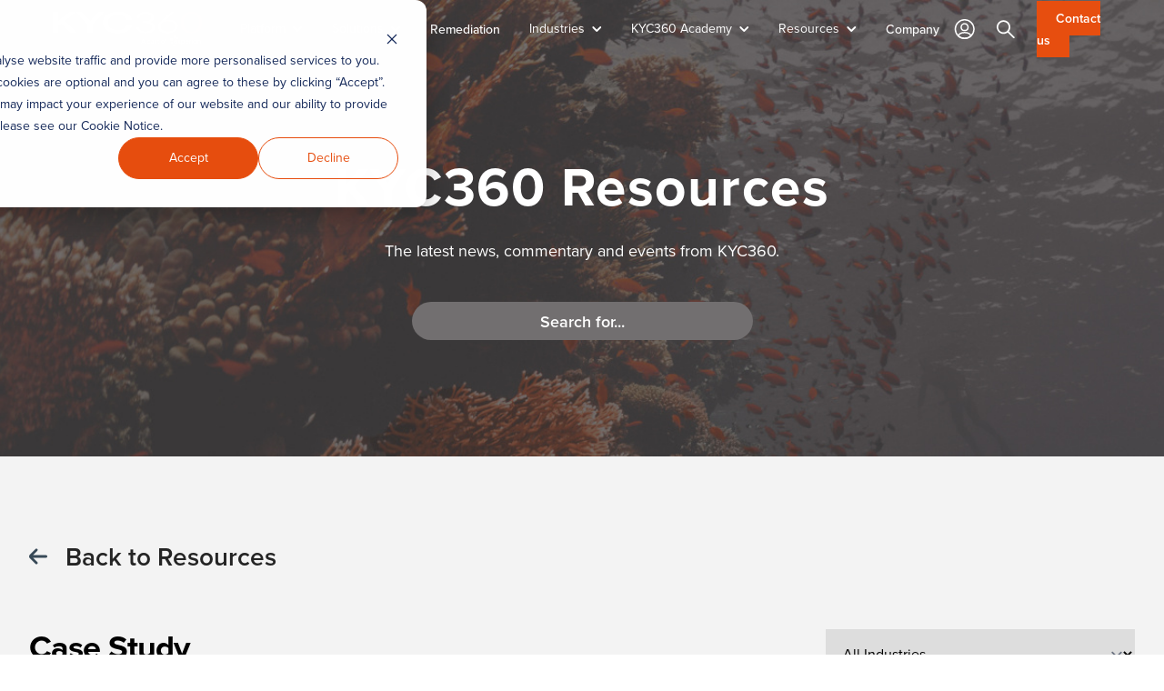

--- FILE ---
content_type: text/html; charset=UTF-8
request_url: https://kyc360.com/knowledge-hub/resources/tag/case-study
body_size: 13812
content:
<!doctype html><html lang="en-gb"><head>
    <meta charset="utf-8">
    
    <title>The KYC360 Knowledge Hub | Case Study</title>
     
    <link rel="stylesheet" href="https://use.typekit.net/asn6ied.css">
    <link rel="shortcut icon" href="https://kyc360.com/hubfs/Marketing%20files/KYC360/Logos/Favicon-1.png">
    
    <meta name="description" content="Case Study | The latest news, commentary and events from KYC360.">
    <script src="https://ajax.googleapis.com/ajax/libs/jquery/3.7.1/jquery.min.js"></script>
    <script defer src="https://cdn.jsdelivr.net/npm/@alpinejs/intersect@3.x.x/dist/cdn.min.js"></script>
    <script defer src="https://cdn.jsdelivr.net/npm/alpinejs@3.x.x/dist/cdn.min.js"></script>
      <meta name="viewport" content="width=device-width, initial-scale=1">

    
    <meta property="og:description" content="Case Study | The latest news, commentary and events from KYC360.">
    <meta property="og:title" content="The KYC360 Knowledge Hub | Case Study">
    <meta name="twitter:description" content="Case Study | The latest news, commentary and events from KYC360.">
    <meta name="twitter:title" content="The KYC360 Knowledge Hub | Case Study">

    

    

    <style>
a.cta_button{-moz-box-sizing:content-box !important;-webkit-box-sizing:content-box !important;box-sizing:content-box !important;vertical-align:middle}.hs-breadcrumb-menu{list-style-type:none;margin:0px 0px 0px 0px;padding:0px 0px 0px 0px}.hs-breadcrumb-menu-item{float:left;padding:10px 0px 10px 10px}.hs-breadcrumb-menu-divider:before{content:'›';padding-left:10px}.hs-featured-image-link{border:0}.hs-featured-image{float:right;margin:0 0 20px 20px;max-width:50%}@media (max-width: 568px){.hs-featured-image{float:none;margin:0;width:100%;max-width:100%}}.hs-screen-reader-text{clip:rect(1px, 1px, 1px, 1px);height:1px;overflow:hidden;position:absolute !important;width:1px}
</style>

<link rel="stylesheet" href="https://kyc360.com/hubfs/hub_generated/template_assets/1/86741433286/1767177222692/template_styles.min.css">
<link rel="stylesheet" href="https://kyc360.com/hubfs/hub_generated/module_assets/1/88592543962/1762541874802/module_header-global-v2.min.css">
<link rel="stylesheet" href="https://kyc360.com/hubfs/hub_generated/module_assets/1/214586882251/1744364553656/module_header_w_search.min.css">

    


    

<!-- Google Tag Manager -->
<script>(function(w,d,s,l,i){w[l]=w[l]||[];w[l].push({'gtm.start':
new Date().getTime(),event:'gtm.js'});var f=d.getElementsByTagName(s)[0],
j=d.createElement(s),dl=l!='dataLayer'?'&l='+l:'';j.async=true;j.src=
'https://www.googletagmanager.com/gtm.js?id='+i+dl;f.parentNode.insertBefore(j,f);
})(window,document,'script','dataLayer','GTM-55XFQHMR');</script>
<!-- End Google Tag Manager -->
<meta name="google-site-verification" content="JWP86ZELdJC9ccFx7arxAE0alfYS_i81zB-VXpqAw6U">

<meta property="og:url" content="https://kyc360.com/knowledge-hub/resources/tag/case-study">
<meta property="og:type" content="blog">
<meta name="twitter:card" content="summary">
<link rel="alternate" type="application/rss+xml" href="https://kyc360.com/knowledge-hub/resources/rss.xml">
<meta name="twitter:domain" content="kyc360.com">
<script src="//platform.linkedin.com/in.js" type="text/javascript">
    lang: en_US
</script>

<meta http-equiv="content-language" content="en-gb">






  <meta name="generator" content="HubSpot"></head>
  <body>
    <div class="body-wrapper   hs-content-id-86673983446 hs-blog-listing hs-blog-id-86673983445">
       <div data-global-resource-path="kyc360-theme/src/templates/partials/header.html"><div id="hs_cos_wrapper_module_17030740903154" class="hs_cos_wrapper hs_cos_wrapper_widget hs_cos_wrapper_type_module" style="" data-hs-cos-general-type="widget" data-hs-cos-type="module"><div class="fixed z-50 w-full bg-transparent" x-data="{ menu: false }">
  <!--
    Mobile menu

    Off-canvas menu for mobile, show/hide based on off-canvas menu state.
  -->
  <div x-show="menu" class="relative z-40 lg:hidden" role="dialog" aria-modal="true">
    <!--
      Off-canvas menu backdrop, show/hide based on off-canvas menu state.

      Entering: "transition-opacity ease-linear duration-300"
        From: "opacity-0"
        To: "opacity-100"
      Leaving: "transition-opacity ease-linear duration-300"
        From: "opacity-100"
        To: "opacity-0"
    -->
    <div @click="menu = ! menu" class="fixed inset-0 bg-black bg-opacity-25"></div>

    <div class="fixed inset-0 z-40 flex">
      <!--
        Off-canvas menu, show/hide based on off-canvas menu state.

        Entering: "transition ease-in-out duration-300 transform"
          From: "-translate-x-full"
          To: "translate-x-0"
        Leaving: "transition ease-in-out duration-300 transform"
          From: "translate-x-0"
          To: "-translate-x-full"
      -->
      <div class="relative flex w-full max-w-xs flex-col overflow-y-auto bg-white pb-12 shadow-xl">
        <div class="flex px-4 pb-2 pt-5">
          <button type="button" @click="menu = ! menu" class="-m-2 inline-flex items-center justify-center rounded-md p-2 text-gray-400">
            <span class="sr-only">Close menu</span>
            <svg class="h-6 w-6" fill="none" viewBox="0 0 24 24" stroke-width="1.5" stroke="currentColor" aria-hidden="true">
              <path stroke-linecap="round" stroke-linejoin="round" d="M6 18L18 6M6 6l12 12" />
            </svg>
          </button>
        </div>

        <div class="space-y-6 border-t border-gray-200 px-4 py-6 mobile-flyout">
          <div class="flow-root">
              <div class="-m-2 p-2 font-medium text-gray-900 flex items-center justify-between">
                <a href="/platform" class="block font-medium text-gray-900 flex-1">Platform</a>
                <button type="button" class="toggle-icon ml-2" aria-label="Toggle submenu" onclick="toggleChildMenu(this)">
                  <svg class="h-5 w-5 transition-transform duration-200" xmlns="http://www.w3.org/2000/svg" fill="none" viewBox="0 0 24 24" stroke="currentColor">
                    <path stroke-linecap="round" stroke-linejoin="round" stroke-width="2" d="M19 9l-7 7-7-7" />
                  </svg>
                </button>
              </div>
              <div class="child_wrapper">
                
                  <a href="https://kyc360.com/platform/dataproviders"> Data Providers</a>
                
                  <a href="https://kyc360.com/platform/implementation">Implementation</a>
                
                  <a href="https://kyc360.com/platform/api-and-integration">APIs and Integration</a>
                
              </div>
          </div>
          <div class="flow-root">
              <div class="-m-2 p-2 font-medium text-gray-900 flex items-center justify-between">
                <a href="/solutions" class="block font-medium text-gray-900 flex-1">Solutions</a>
                <button type="button" class="toggle-icon ml-2" aria-label="Toggle submenu" onclick="toggleChildMenu(this)">
                  <svg class="h-5 w-5 transition-transform duration-200" xmlns="http://www.w3.org/2000/svg" fill="none" viewBox="0 0 24 24" stroke="currentColor">
                    <path stroke-linecap="round" stroke-linejoin="round" stroke-width="2" d="M19 9l-7 7-7-7" />
                  </svg>
                </button>
              </div>
              <div class="child_wrapper">
                
                  <a href="https://kyc360.com/solutions/customer-lifecycle-management">CLM</a>
                
                  <a href="https://kyc360.com/solutions/client-onboarding-kyc-software">Onboarding</a>
                
                  <a href="https://kyc360.com/solutions/aml-kyc-screening">Screening</a>
                
                  <a href="https://kyc360.com/solutions/tools">Tools</a>
                
              </div>
          </div>
          <div class="flow-root">
            <a href="/kyc-remediation" class="-m-2 block p-2 font-medium text-gray-900">Remediation</a>
          </div>
          <div class="flow-root">
              <div class="-m-2 p-2 font-medium text-gray-900 flex items-center justify-between">
                <a href="/industries" class="block font-medium text-gray-900 flex-1">Industries</a>
                <button type="button" class="toggle-icon ml-2" aria-label="Toggle submenu" onclick="toggleChildMenu(this)">
                  <svg class="h-5 w-5 transition-transform duration-200" xmlns="http://www.w3.org/2000/svg" fill="none" viewBox="0 0 24 24" stroke="currentColor">
                    <path stroke-linecap="round" stroke-linejoin="round" stroke-width="2" d="M19 9l-7 7-7-7" />
                  </svg>
                </button>
              </div>
              <div class="child_wrapper">
                
                  <a href="https://kyc360.com/industries/financial-services">Financial Services</a>
                
                  <a href="https://kyc360.com/industries/trust-and-corporate-service-providers">Trust and Corporate Services Providers</a>
                
                  <a href="https://kyc360.com/industries/insurance">Insurance</a>
                
                  <a href="https://kyc360.com/industries/law">Law</a>
                
                  <a href="https://kyc360.com/industries/accountancy">Accountancy</a>
                
                  <a href="https://kyc360.com/industries/regulators">Regulators</a>
                
              </div>
          </div>
          <div class="flow-root">
              <div class="-m-2 p-2 font-medium text-gray-900 flex items-center justify-between">
                <a href="/academy" class="block font-medium text-gray-900 flex-1">KYC360 Academy</a>
                <button type="button" class="toggle-icon ml-2" aria-label="Toggle submenu" onclick="toggleChildMenu(this)">
                  <svg class="h-5 w-5 transition-transform duration-200" xmlns="http://www.w3.org/2000/svg" fill="none" viewBox="0 0 24 24" stroke="currentColor">
                    <path stroke-linecap="round" stroke-linejoin="round" stroke-width="2" d="M19 9l-7 7-7-7" />
                  </svg>
                </button>
              </div>
              <div class="child_wrapper">
                
                  
                    <a href="https://kyc360.com/academy">The KYC360 Academy</a>
                  
                    <a href="https://kyc360.com/academy/a-z_course_list">A-Z Course List</a>
                  
                    <a href="https://kyc360.com/academy/full-course-library">Certificates and Courses</a>
                  
                    <a href="https://kyc360.com/academy/which_course">Which Course Shall I Choose?</a>
                  
                    <a href="https://kyc360.com/academy/certifications">Certifications</a>
                  
                    <a href="https://kyc360.com/academy/accreditation-endorsement">Accreditations and Endorsements </a>
                  
                
                  
                    <a href="https://kyc360.com/academy-in-action">Academy in Action</a>
                  
                    <a href="https://kyc360.com/academy/meet-the-team">Meet the Team</a>
                  
                    <a href="https://kyc360.com/academy/faqs">FAQs</a>
                  
                
                  
                    <a href="https://kyc360.com/academy/pricing">Pricing</a>
                  
                    <a href="https://kyc360.com/academy/sample-courses">Sample Courses</a>
                  
                    <a href="https://kyc360.com/academy/request-a-discovery-call">Request a call</a>
                  
                
              </div>
          </div>
          <div class="flow-root">
              <div class="-m-2 p-2 font-medium text-gray-900 flex items-center justify-between">
                <a href="https://kyc360.com/knowledge-hub/resources" class="block font-medium text-gray-900 flex-1">Resources</a>
                <button type="button" class="toggle-icon ml-2" aria-label="Toggle submenu" onclick="toggleChildMenu(this)">
                  <svg class="h-5 w-5 transition-transform duration-200" xmlns="http://www.w3.org/2000/svg" fill="none" viewBox="0 0 24 24" stroke="currentColor">
                    <path stroke-linecap="round" stroke-linejoin="round" stroke-width="2" d="M19 9l-7 7-7-7" />
                  </svg>
                </button>
              </div>
              <div class="child_wrapper">
                
                  
                    <a href="https://kyc360.com/knowledge-hub/resources/tag/blog">Blogs</a>
                  
                    <a href="https://kyc360.com/knowledge-hub/resources/tag/publications">Guides and Reports</a>
                  
                    <a href="https://kyc360.com/resources/register-for-cpd-wallet">CPD Wallet</a>
                  
                
                  
                    <a href="https://kyc360.com/knowledge-hub/resources/tag/webinar">Webinars and podcasts</a>
                  
                    <a href="https://kyc360.com/knowledge-hub/resources/tag/events">Upcoming events</a>
                  
                    <a href="https://kyc360.com/knowledge-hub/resources/tag/case-study">Customer stories</a>
                  
                
                  
                    <a href="https://goto.kyc360.com/customers">Knowledge Base</a>
                  
                    <a href="https://academy.kyc360.com/learn">Learning Management System</a>
                  
                
              </div>
          </div>
          <div class="flow-root">
            <a href="/company" class="-m-2 block p-2 font-medium text-gray-900 company">Company</a>
          </div>
          <div class="flow-root">
            <a href="/contact" class="text-sm font-semibold text-white leading-6 bg-[#E74E0F] px-5 py-2">Contact us</a>
          </div>
        </div>
      </div>
    </div>
  </div>

  <header class="relative">
    <nav aria-label="Top">
      <!-- Secondary navigation -->
      <div id="main-menu" x-data="{ open: '' }">
        <div class="w-full px-4 sm:px-6 lg:px-8" x-on:mouseleave="open = ''">
          <div>
            <div class="flex h-16 items-center justify-between">
              <!-- Logo (lg+) -->
              <div class="hidden lg:flex lg:flex-1 lg:items-center">
                <a href="/" class="logo relative">
                  <span class="sr-only">KYC360</span>
                  <img class="logo-light absolute logo top-0 left-0" src="https://kyc360.com/hubfs/raw_assets/public/kyc360-theme/src/images/logo.svg" alt="KYC360">
                  <img class="logo-dark absolute logo top-0 left-0 opacity-0" src="https://kyc360.com/hubfs/raw_assets/public/kyc360-theme/src/images/logo-dark.png" alt="KYC360">
                </a>
              </div>

              <div class="hidden h-full lg:flex">
                <!-- Flyout menus -->
                <div class="inset-x-0 bottom-0 px-4">
                  <div class="flex h-full justify-center space-x-4 xl:space-x-8">
                    
                    <div class="flex">
                      <div class="relative flex">
                        <!-- Item active: "border-indigo-600 text-indigo-600", Item inactive: "border-transparent text-gray-700 hover:text-gray-800" -->
                        <a href="/platform" x-on:mouseenter="open = 'platform'" class="flex flex-row border-transparent relative main-menu-item platform z-10 -mb-px flex items-center border-b-2 pt-px text-sm font-medium transition-colors duration-200 ease-out transition-all hover:text-[#E74E0F]" x-bind:class="open === 'platform' ? 'active-menu' : ''" aria-expanded="false">
                          <span>Platform</span>
                          <svg xmlns="http://www.w3.org/2000/svg" class="ml-2" x-bind:class="open === 'platform' ? 'active-menu-arrow' : ''" width="11" height="10" viewBox="0 0 11 10" fill="none">
                            <g clip-path="url(#clip0_1392_4310)">
                              <path d="M1.24858 2.09509C1.51346 2.09515 1.76746 2.19741 1.95473 2.37938L5.24376 5.57448L8.53279 2.37938C8.62492 2.28671 8.73513 2.21279 8.85699 2.16194C8.97885 2.11109 9.10991 2.08433 9.24253 2.08321C9.37515 2.08209 9.50667 2.10664 9.62942 2.15542C9.75216 2.20421 9.86368 2.27625 9.95746 2.36736C10.0512 2.45846 10.1254 2.56679 10.1756 2.68603C10.2258 2.80527 10.2511 2.93304 10.25 3.06187C10.2488 3.1907 10.2213 3.31802 10.1689 3.4364C10.1166 3.55477 10.0405 3.66184 9.94508 3.75134L5.9499 7.63242C5.7626 7.81432 5.5086 7.9165 5.24376 7.9165C4.97891 7.9165 4.72491 7.81432 4.53761 7.63242L0.542433 3.75134C0.402792 3.61565 0.307701 3.44278 0.26918 3.2546C0.230659 3.06641 0.250439 2.87135 0.326017 2.69409C0.401596 2.51682 0.529581 2.3653 0.693792 2.25868C0.858004 2.15206 1.05107 2.09513 1.24858 2.09509Z" fill="currentColor" />
                            </g>
                            <defs>
                              <clippath id="clip0_1392_4310">
                                <rect width="10" height="10" fill="currentColor" transform="matrix(-1 0 0 -1 10.25 10)" />
                              </clippath>
                            </defs>
                          </svg>
                        </a>
                      </div>

                      <!--
                        'Women' flyout menu, show/hide based on flyout menu state.

                        Entering: "transition ease-out duration-200"
                          From: "opacity-0"
                          To: "opacity-100"
                        Leaving: "transition ease-in duration-150"
                          From: "opacity-100"
                          To: "opacity-0"
                      -->
                      <div x-show="open === 'platform'" class="absolute inset-x-0 top-full text-sm text-gray-500">
                        <!-- Presentational element used to render the bottom shadow, if we put the shadow on the actual panel it pokes out the top, so we use this shorter element to hide the top of the shadow -->
                        <div class="absolute inset-0 top-1/2 bg-white shadow" aria-hidden="true"></div>
                        <div class="relative bg-white shadow-xl">
                          <div class="">
                            <div class="grid grid-cols-4 gap-0">
                              <div class="col-span-1 bg-[#BEBCC0] p-12">
                                <p class="text-[#413E3E] font-semibold mb-6">
                                  Platform
                                </p>
                                <p class="text-[#413E3E]">
                                  The KYC360 Platform enables you to do more better business, faster.
                                </p>
                              </div>
                              <div class="col-span-3 p-12 h-80">
                                <div class="grid grid-cols-3 gap-x-12">
                                  

                                  <div class="flex flex-row gap-4">
                                    <div class="flex-none w-12 h-12 bg-white">
                                        
                                      
                                       
                                      <img class="w-12 h-auto" src="https://kyc360.com/hubfs/KYC360/Case%20Studies/Data_Providers.png" alt="Data Providers" loading="lazy">
                                      
                                    </div>
                                    <div class="flex-auto h-24 lg:h-32 xl:h-24 md:h-24 sm:h-24">
                                      <p class="text-gray-900 transition-all hover:text-[#e74e0f] py-1">
                                        <a href="https://kyc360.com/platform/dataproviders">
                                           Data Providers
                                        </a>
                                      </p>
                                      <p class="text-gray-400">
                                        Our world-class data partners
                                      </p>
                                    </div>
                                  </div>
                                  

                                  <div class="flex flex-row gap-4">
                                    <div class="flex-none w-12 h-12 bg-white">
                                        
                                      
                                       
                                      <img class="w-12 h-auto" src="https://kyc360.com/hubfs/KYC360/Icons/Implementation.png" alt="Implementation" loading="lazy">
                                      
                                    </div>
                                    <div class="flex-auto h-24 lg:h-32 xl:h-24 md:h-24 sm:h-24">
                                      <p class="text-gray-900 transition-all hover:text-[#e74e0f] py-1">
                                        <a href="https://kyc360.com/platform/implementation">
                                          Implementation
                                        </a>
                                      </p>
                                      <p class="text-gray-400">
                                        Generate real returns quickly through rapid deployment 
                                      </p>
                                    </div>
                                  </div>
                                  

                                  <div class="flex flex-row gap-4">
                                    <div class="flex-none w-12 h-12 bg-white">
                                        
                                      
                                       
                                      <img class="w-12 h-auto" src="https://kyc360.com/hubfs/KYC360/Icons/Rapid_Integration.png" alt="Rapid_Integration" loading="lazy">
                                      
                                    </div>
                                    <div class="flex-auto h-24 lg:h-32 xl:h-24 md:h-24 sm:h-24">
                                      <p class="text-gray-900 transition-all hover:text-[#e74e0f] py-1">
                                        <a href="https://kyc360.com/platform/api-and-integration">
                                          APIs and Integration
                                        </a>
                                      </p>
                                      <p class="text-gray-400">
                                        Pre-built connectors and two-way RESTful APIs
                                      </p>
                                    </div>
                                  </div>
                                  
                                </div>
                              </div>
                            </div>
                          </div>

                          <div class="grid grid-cols-4">
                            <div class="bg-[#A13B16] h-1"></div>
                            <div class="bg-[#E74E0F] h-1"></div>
                            <div class="bg-[#D9863B] h-1"></div>
                            <div class="bg-[#716E70] h-1"></div>
                          </div>
                        </div>
                      </div>
                    </div> 

                    <div class="flex">
                      <div class="relative flex">
                        <!-- Item active: "border-indigo-600 text-indigo-600", Item inactive: "border-transparent text-gray-700 hover:text-gray-800" -->
                        <a href="/solutions" x-on:mouseenter="open = 'solutions'" class="flex flex-row border-transparent main-menu-item solutions relative z-10 -mb-px flex items-center border-b-2 pt-px text-sm font-medium transition-colors duration-200 ease-out transition-all hover:text-[#E74E0F]" x-bind:class="open === 'solutions' ? 'active-menu' : ''" aria-expanded="false">
                          <span>Solutions</span>
                          <svg xmlns="http://www.w3.org/2000/svg" class="ml-2" x-bind:class="open === 'solutions' ? 'active-menu-arrow' : ''" width="11" height="10" viewBox="0 0 11 10" fill="none">
                            <g clip-path="url(#clip0_1392_4310)">
                              <path d="M1.24858 2.09509C1.51346 2.09515 1.76746 2.19741 1.95473 2.37938L5.24376 5.57448L8.53279 2.37938C8.62492 2.28671 8.73513 2.21279 8.85699 2.16194C8.97885 2.11109 9.10991 2.08433 9.24253 2.08321C9.37515 2.08209 9.50667 2.10664 9.62942 2.15542C9.75216 2.20421 9.86368 2.27625 9.95746 2.36736C10.0512 2.45846 10.1254 2.56679 10.1756 2.68603C10.2258 2.80527 10.2511 2.93304 10.25 3.06187C10.2488 3.1907 10.2213 3.31802 10.1689 3.4364C10.1166 3.55477 10.0405 3.66184 9.94508 3.75134L5.9499 7.63242C5.7626 7.81432 5.5086 7.9165 5.24376 7.9165C4.97891 7.9165 4.72491 7.81432 4.53761 7.63242L0.542433 3.75134C0.402792 3.61565 0.307701 3.44278 0.26918 3.2546C0.230659 3.06641 0.250439 2.87135 0.326017 2.69409C0.401596 2.51682 0.529581 2.3653 0.693792 2.25868C0.858004 2.15206 1.05107 2.09513 1.24858 2.09509Z" fill="currentColor" />
                            </g>
                            <defs>
                              <clippath id="clip0_1392_4310">
                                <rect width="10" height="10" fill="currentColor" transform="matrix(-1 0 0 -1 10.25 10)" />
                              </clippath>
                            </defs>
                          </svg>
                        </a>
                      </div>

                      <!--
                        'Women' flyout menu, show/hide based on flyout menu state.

                        Entering: "transition ease-out duration-200"
                          From: "opacity-0"
                          To: "opacity-100"
                        Leaving: "transition ease-in duration-150"
                          From: "opacity-100"
                          To: "opacity-0"
                      -->
                      <div x-show="open === 'solutions'" class="absolute inset-x-0 top-full text-sm text-gray-500">
                        <!-- Presentational element used to render the bottom shadow, if we put the shadow on the actual panel it pokes out the top, so we use this shorter element to hide the top of the shadow -->
                        <div class="absolute inset-0 top-1/2 bg-white shadow" aria-hidden="true"></div>
                        <div class="relative bg-white shadow-xl">
                          <div>
                            <div class="grid grid-cols-4 gap-0">
                              <div class="col-span-1 bg-[#BEBCC0] p-12">
                                <p class="text-[#413E3E] font-semibold mb-6">
                                  Solutions
                                </p>
                                <p class="text-[#413E3E]">
                                  Our suite of Client Lifecycle Management software solutions allows you to onboard, screen and perpetually maintain KYC data across your entire customer base. 
                                </p>
                              </div>
                              <div class="col-span-3 p-12 h-80">
                                <div class="grid grid-cols-3 gap-x-12">
                                  

                                  <div class="flex flex-row gap-4">
                                    <div class="flex-none w-12 h-12 bg-white">
                                        
                                      
                                       
                                      <img class="w-12 h-auto" src="https://kyc360.com/hubfs/Marketing%20files/KYC360/Icons/3D_Risk-base.png" alt="Move to Event-Driven Review " loading="lazy">
                                      
                                    </div>
                                    <div class="flex-auto h-24 md:h-24 lg:h-32 xl:h-24 sm:h-24">
                                      <p class="text-gray-900 transition-all hover:text-[#e74e0f] py-1">
                                        <a href="https://kyc360.com/solutions/customer-lifecycle-management">
                                          CLM
                                        </a>
                                      </p>
                                      <p class="text-gray-400">
                                        Move to Event-Driven Review 
                                      </p>
                                    </div>
                                  </div>
                                  

                                  <div class="flex flex-row gap-4">
                                    <div class="flex-none w-12 h-12 bg-white">
                                        
                                      
                                       
                                      <img class="w-12 h-auto" src="https://kyc360.com/hubfs/KYC360/Case%20Studies/Onboarding.png" alt="Onboarding" loading="lazy">
                                      
                                    </div>
                                    <div class="flex-auto h-24 md:h-24 lg:h-32 xl:h-24 sm:h-24">
                                      <p class="text-gray-900 transition-all hover:text-[#e74e0f] py-1">
                                        <a href="https://kyc360.com/solutions/client-onboarding-kyc-software">
                                          Onboarding
                                        </a>
                                      </p>
                                      <p class="text-gray-400">
                                        Fully automate customer onboarding
                                      </p>
                                    </div>
                                  </div>
                                  

                                  <div class="flex flex-row gap-4">
                                    <div class="flex-none w-12 h-12 bg-white">
                                        
                                      
                                       
                                      <img class="w-12 h-auto" src="https://kyc360.com/hubfs/KYC360/Icons/Screening.png" alt="Screening" loading="lazy">
                                      
                                    </div>
                                    <div class="flex-auto h-24 md:h-24 lg:h-32 xl:h-24 sm:h-24">
                                      <p class="text-gray-900 transition-all hover:text-[#e74e0f] py-1">
                                        <a href="https://kyc360.com/solutions/aml-kyc-screening">
                                          Screening
                                        </a>
                                      </p>
                                      <p class="text-gray-400">
                                        Precision matching through continuous screening
                                      </p>
                                    </div>
                                  </div>
                                  

                                  <div class="flex flex-row gap-4">
                                    <div class="flex-none w-12 h-12 bg-white">
                                        
                                      
                                       
                                      <img class="w-12 h-auto" src="https://kyc360.com/hubfs/Marketing%20files/KYC360/Icons/Build%202.png" alt="Build 2" loading="lazy">
                                      
                                    </div>
                                    <div class="flex-auto h-24 md:h-24 lg:h-32 xl:h-24 sm:h-24">
                                      <p class="text-gray-900 transition-all hover:text-[#e74e0f] py-1">
                                        <a href="https://kyc360.com/solutions/tools">
                                          Tools
                                        </a>
                                      </p>
                                      <p class="text-gray-400">
                                        Streamline your KYC with powerful add-on tools that enhance overall efficiency
                                      </p>
                                    </div>
                                  </div>
                                  
                                </div>
                              </div>
                            </div>
                          </div>

                          <div class="grid grid-cols-4">
                            <div class="bg-[#A13B16] h-1"></div>
                            <div class="bg-[#E74E0F] h-1"></div>
                            <div class="bg-[#D9863B] h-1"></div>
                            <div class="bg-[#716E70] h-1"></div>
                          </div>
                        </div>
                      </div>
                    </div> 
                    
                    <a href="/kyc-remediation" class="flex items-center text-sm font-medium main-menu-item transition-all hover:text-[#E74E0F] Remediation">
                      Remediation
                    </a> 
                    
                    <div class="flex">
                      <div class="relative flex">
                        <!-- Item active: "border-indigo-600 text-indigo-600", Item inactive: "border-transparent text-gray-700 hover:text-gray-800" -->
                        <a href="/industries" x-on:mouseenter="open = 'industries'" class="flex flex-row border-transparent main-menu-item industries relative z-10 -mb-px flex items-center border-b-2 pt-px text-sm font-medium transition-colors duration-200 ease-out transition-all hover:text-[#E74E0F]" x-bind:class="open === 'industries' ? 'active-menu' : ''" aria-expanded="false">
                          <span>Industries</span>
                          <svg xmlns="http://www.w3.org/2000/svg" class="ml-2" x-bind:class="open === 'industries' ? 'active-menu-arrow' : ''" width="11" height="10" viewBox="0 0 11 10" fill="none">
                            <g clip-path="url(#clip0_1392_4310)">
                              <path d="M1.24858 2.09509C1.51346 2.09515 1.76746 2.19741 1.95473 2.37938L5.24376 5.57448L8.53279 2.37938C8.62492 2.28671 8.73513 2.21279 8.85699 2.16194C8.97885 2.11109 9.10991 2.08433 9.24253 2.08321C9.37515 2.08209 9.50667 2.10664 9.62942 2.15542C9.75216 2.20421 9.86368 2.27625 9.95746 2.36736C10.0512 2.45846 10.1254 2.56679 10.1756 2.68603C10.2258 2.80527 10.2511 2.93304 10.25 3.06187C10.2488 3.1907 10.2213 3.31802 10.1689 3.4364C10.1166 3.55477 10.0405 3.66184 9.94508 3.75134L5.9499 7.63242C5.7626 7.81432 5.5086 7.9165 5.24376 7.9165C4.97891 7.9165 4.72491 7.81432 4.53761 7.63242L0.542433 3.75134C0.402792 3.61565 0.307701 3.44278 0.26918 3.2546C0.230659 3.06641 0.250439 2.87135 0.326017 2.69409C0.401596 2.51682 0.529581 2.3653 0.693792 2.25868C0.858004 2.15206 1.05107 2.09513 1.24858 2.09509Z" fill="currentColor" />
                            </g>
                            <defs>
                              <clippath id="clip0_1392_4310">
                                <rect width="10" height="10" fill="currentColor" transform="matrix(-1 0 0 -1 10.25 10)" />
                              </clippath>
                            </defs>
                          </svg>
                        </a>
                      </div>

                      <!--
                        'Women' flyout menu, show/hide based on flyout menu state.

                        Entering: "transition ease-out duration-200"
                          From: "opacity-0"
                          To: "opacity-100"
                        Leaving: "transition ease-in duration-150"
                          From: "opacity-100"
                          To: "opacity-0"
                      -->
                      <div x-show="open === 'industries'" class="absolute inset-x-0 top-full text-sm text-gray-500">
                        <!-- Presentational element used to render the bottom shadow, if we put the shadow on the actual panel it pokes out the top, so we use this shorter element to hide the top of the shadow -->
                        <div class="absolute inset-0 top-1/2 bg-white shadow" aria-hidden="true"></div>

                        <div class="relative bg-white shadow-xl">
                          <div>
                            <div class="grid grid-cols-4 gap-0">
                              <div class="col-span-1 bg-[#BEBCC0] p-12">
                                <p class="text-[#413E3E] font-semibold mb-6">
                                  Industries
                                </p>
                                <p class="text-[#413E3E]">
                                  At KYC360 we work with hundreds of companies around the world from a wide range of sectors - both regulated and unregulated.
                                </p>
                              </div>
                              <div class="col-span-3 p-12 h-80">
                                <div class="grid grid-cols-3 gap-x-12">
                                  

                                  <div class="flex flex-row gap-4">
                                    <div class="flex-none w-12 h-12 bg-white">
                                        
                                      
                                       
                                      <img class="w-12 h-auto" src="https://kyc360.com/hubfs/KYC360/Icons/Financial_Services.png" alt="Financial_Services" loading="lazy">
                                      
                                    </div>
                                    <div class="flex-auto h-24 md:h-24 lg:h-24 xl:h-24 sm:h-24">
                                      <p class="text-gray-900 transition-all hover:text-[#e74e0f] py-1">
                                        <a href="https://kyc360.com/industries/financial-services">
                                          Financial Services
                                        </a>
                                      </p>
                                      <p class="text-gray-400">
                                        
                                      </p>
                                    </div>
                                  </div>
                                  

                                  <div class="flex flex-row gap-4">
                                    <div class="flex-none w-12 h-12 bg-white">
                                        
                                      
                                       
                                      <img class="w-12 h-auto" src="https://kyc360.com/hubfs/KYC360/Icons/Webinars.png" alt="Trust and Corporate Services Providers" loading="lazy">
                                      
                                    </div>
                                    <div class="flex-auto h-24 md:h-24 lg:h-24 xl:h-24 sm:h-24">
                                      <p class="text-gray-900 transition-all hover:text-[#e74e0f] py-1">
                                        <a href="https://kyc360.com/industries/trust-and-corporate-service-providers">
                                          Trust and Corporate Services Providers
                                        </a>
                                      </p>
                                      <p class="text-gray-400">
                                        
                                      </p>
                                    </div>
                                  </div>
                                  

                                  <div class="flex flex-row gap-4">
                                    <div class="flex-none w-12 h-12 bg-white">
                                        
                                      
                                       
                                      <img class="w-12 h-auto" src="https://kyc360.com/hubfs/KYC360/Icons/Insurance.png" alt="Insurance" loading="lazy">
                                      
                                    </div>
                                    <div class="flex-auto h-24 md:h-24 lg:h-24 xl:h-24 sm:h-24">
                                      <p class="text-gray-900 transition-all hover:text-[#e74e0f] py-1">
                                        <a href="https://kyc360.com/industries/insurance">
                                          Insurance
                                        </a>
                                      </p>
                                      <p class="text-gray-400">
                                        
                                      </p>
                                    </div>
                                  </div>
                                  

                                  <div class="flex flex-row gap-4">
                                    <div class="flex-none w-12 h-12 bg-white">
                                        
                                      
                                       
                                      <img class="w-12 h-auto" src="https://kyc360.com/hubfs/KYC360/Icons/Law.png" alt="Law" loading="lazy">
                                      
                                    </div>
                                    <div class="flex-auto h-24 md:h-24 lg:h-24 xl:h-24 sm:h-24">
                                      <p class="text-gray-900 transition-all hover:text-[#e74e0f] py-1">
                                        <a href="https://kyc360.com/industries/law">
                                          Law
                                        </a>
                                      </p>
                                      <p class="text-gray-400">
                                        
                                      </p>
                                    </div>
                                  </div>
                                  

                                  <div class="flex flex-row gap-4">
                                    <div class="flex-none w-12 h-12 bg-white">
                                        
                                      
                                       
                                      <img class="w-12 h-auto" src="https://kyc360.com/hubfs/KYC360/Icons/Customisable.png" alt="Customisable" loading="lazy">
                                      
                                    </div>
                                    <div class="flex-auto h-24 md:h-24 lg:h-24 xl:h-24 sm:h-24">
                                      <p class="text-gray-900 transition-all hover:text-[#e74e0f] py-1">
                                        <a href="https://kyc360.com/industries/accountancy">
                                          Accountancy
                                        </a>
                                      </p>
                                      <p class="text-gray-400">
                                        
                                      </p>
                                    </div>
                                  </div>
                                  

                                  <div class="flex flex-row gap-4">
                                    <div class="flex-none w-12 h-12 bg-white">
                                        
                                      
                                       
                                      <img class="w-12 h-auto" src="https://kyc360.com/hubfs/Marketing%20files/KYC360/Icons/Full_Compliance.png" alt="Full_Compliance" loading="lazy">
                                      
                                    </div>
                                    <div class="flex-auto h-24 md:h-24 lg:h-24 xl:h-24 sm:h-24">
                                      <p class="text-gray-900 transition-all hover:text-[#e74e0f] py-1">
                                        <a href="https://kyc360.com/industries/regulators">
                                          Regulators
                                        </a>
                                      </p>
                                      <p class="text-gray-400">
                                        
                                      </p>
                                    </div>
                                  </div>
                                  
                                </div>
                              </div>
                            </div>
                          </div>

                          <div class="grid grid-cols-4">
                            <div class="bg-[#A13B16] h-1"></div>
                            <div class="bg-[#E74E0F] h-1"></div>
                            <div class="bg-[#D9863B] h-1"></div>
                            <div class="bg-[#716E70] h-1"></div>
                          </div>
                        </div>
                      </div>
                    </div> 
                    
                    <div class="flex">
                      <div class="relative flex">
                        <!-- Item active: "border-indigo-600 text-indigo-600", Item inactive: "border-transparent text-gray-700 hover:text-gray-800" -->
                        <a href="https://kyc360.com/academy" x-on:mouseenter="open = 'academy'" class="flex flex-row border-transparent main-menu-item industries relative z-10 -mb-px flex items-center border-b-2 pt-px text-sm font-medium transition-colors duration-200 ease-out transition-all hover:text-[#E74E0F]" x-bind:class="open === 'academy' ? 'active-menu' : ''" aria-expanded="false">
                          <span>KYC360 Academy</span>
                          <svg xmlns="http://www.w3.org/2000/svg" class="ml-2" x-bind:class="open === 'academy' ? 'active-menu-arrow' : ''" width="11" height="10" viewBox="0 0 11 10" fill="none">
                            <g clip-path="url(#clip0_1392_4310)">
                              <path d="M1.24858 2.09509C1.51346 2.09515 1.76746 2.19741 1.95473 2.37938L5.24376 5.57448L8.53279 2.37938C8.62492 2.28671 8.73513 2.21279 8.85699 2.16194C8.97885 2.11109 9.10991 2.08433 9.24253 2.08321C9.37515 2.08209 9.50667 2.10664 9.62942 2.15542C9.75216 2.20421 9.86368 2.27625 9.95746 2.36736C10.0512 2.45846 10.1254 2.56679 10.1756 2.68603C10.2258 2.80527 10.2511 2.93304 10.25 3.06187C10.2488 3.1907 10.2213 3.31802 10.1689 3.4364C10.1166 3.55477 10.0405 3.66184 9.94508 3.75134L5.9499 7.63242C5.7626 7.81432 5.5086 7.9165 5.24376 7.9165C4.97891 7.9165 4.72491 7.81432 4.53761 7.63242L0.542433 3.75134C0.402792 3.61565 0.307701 3.44278 0.26918 3.2546C0.230659 3.06641 0.250439 2.87135 0.326017 2.69409C0.401596 2.51682 0.529581 2.3653 0.693792 2.25868C0.858004 2.15206 1.05107 2.09513 1.24858 2.09509Z" fill="currentColor" />
                            </g>
                            <defs>
                              <clippath id="clip0_1392_4310">
                                <rect width="10" height="10" fill="currentColor" transform="matrix(-1 0 0 -1 10.25 10)" />
                              </clippath>
                            </defs>
                          </svg>
                        </a>
                      </div>

                      <!--
                          'Women' flyout menu, show/hide based on flyout menu state.

                          Entering: "transition ease-out duration-200"
                            From: "opacity-0"
                            To: "opacity-100"
                          Leaving: "transition ease-in duration-150"
                            From: "opacity-100"
                            To: "opacity-0"
                        -->
                      <div x-show="open === 'academy'" class="absolute inset-x-0 top-full text-sm text-gray-500">
                        <!-- Presentational element used to render the bottom shadow, if we put the shadow on the actual panel it pokes out the top, so we use this shorter element to hide the top of the shadow -->
                        <div class="absolute inset-0 top-1/2 bg-white shadow" aria-hidden="true"></div>

                        <div class="relative bg-white shadow-xl">
                          <div>
                            <div class="grid grid-cols-4 gap-0">
                              <div class="col-span-1 bg-[#BEBCC0] p-12">
                                <p class="text-[#413E3E] font-semibold mb-6">
                                  Academy
                                </p>
                                <p class="text-[#413E3E]">
                                  The most comprehensive range of open access AML courses ever produced, designed at a range of levels for all members of staff at a fraction of the cost of more traditional training courses.
                                </p>
                              </div>
                              <div class="col-span-3 p-12 h-80">
                                <div class="grid grid-cols-3 gap-x-12">
                                  

                                  <div class="flex flex-row gap-4">
                                    <div class="flex-none w-12 h-12 bg-white">
                                        
                                      
                                       
                                      <img class="w-12 h-auto" src="https://kyc360.com/hubfs/Knowledge.png" alt="Knowledge" loading="lazy">
                                      
                                    </div>
                                    <div class="flex-auto h-24 md:h-24 lg:h-24 xl:h-24 sm:h-24">
                                      <p class="text-gray-900 transition-all hover:text-[#e74e0f] py-1">
                                        <a href="javascript:;">
                                          Learn
                                        </a>
                                      </p>
                                      <p class="text-gray-400">
                                        Explore our courses, find your ideal path, and discover valuable certifications and accreditations.
                                      </p>
                                      
                                      <div class="flex-auto mt-6">
                                        <p class="text-gray-900 transition-all hover:text-[#e74e0f] py-1">
                                          
                                          
                                          <a href="https://kyc360.com/academy">
                                            The KYC360 Academy
                                          </a>
                                        </p>
                                      </div>
                                      
                                      <div class="flex-auto ">
                                        <p class="text-gray-900 transition-all hover:text-[#e74e0f] py-1">
                                          
                                          
                                          <a href="https://kyc360.com/academy/a-z_course_list">
                                            A-Z Course List
                                          </a>
                                        </p>
                                      </div>
                                      
                                      <div class="flex-auto ">
                                        <p class="text-gray-900 transition-all hover:text-[#e74e0f] py-1">
                                          
                                          
                                          <a href="https://kyc360.com/academy/full-course-library">
                                            Certificates and Courses
                                          </a>
                                        </p>
                                      </div>
                                      
                                      <div class="flex-auto ">
                                        <p class="text-gray-900 transition-all hover:text-[#e74e0f] py-1">
                                          
                                          
                                          <a href="https://kyc360.com/academy/which_course">
                                            Which Course Shall I Choose?
                                          </a>
                                        </p>
                                      </div>
                                      
                                      <div class="flex-auto ">
                                        <p class="text-gray-900 transition-all hover:text-[#e74e0f] py-1">
                                          
                                          
                                          <a href="https://kyc360.com/academy/certifications">
                                            Certifications
                                          </a>
                                        </p>
                                      </div>
                                      
                                      <div class="flex-auto ">
                                        <p class="text-gray-900 transition-all hover:text-[#e74e0f] py-1">
                                          
                                          
                                          <a href="https://kyc360.com/academy/accreditation-endorsement">
                                            Accreditations and Endorsements 
                                          </a>
                                        </p>
                                      </div>
                                      
                                    </div>
                                  </div>
                                  

                                  <div class="flex flex-row gap-4">
                                    <div class="flex-none w-12 h-12 bg-white">
                                        
                                      
                                       
                                      <img class="w-12 h-auto" src="https://kyc360.com/hubfs/Marketing%20files/KYC360/Icons/Glossary.png" alt="Glossary" loading="lazy">
                                      
                                    </div>
                                    <div class="flex-auto h-24 md:h-24 lg:h-24 xl:h-24 sm:h-24">
                                      <p class="text-gray-900 transition-all hover:text-[#e74e0f] py-1">
                                        <a href="javascript:;">
                                          About
                                        </a>
                                      </p>
                                      <p class="text-gray-400">
                                        Find out about our team and find answers to your frequently asked questions.
                                      </p>
                                      
                                      <div class="flex-auto mt-6">
                                        <p class="text-gray-900 transition-all hover:text-[#e74e0f] py-1">
                                          
                                          
                                          <a href="https://kyc360.com/academy-in-action">
                                            Academy in Action
                                          </a>
                                        </p>
                                      </div>
                                      
                                      <div class="flex-auto ">
                                        <p class="text-gray-900 transition-all hover:text-[#e74e0f] py-1">
                                          
                                          
                                          <a href="https://kyc360.com/academy/meet-the-team">
                                            Meet the Team
                                          </a>
                                        </p>
                                      </div>
                                      
                                      <div class="flex-auto ">
                                        <p class="text-gray-900 transition-all hover:text-[#e74e0f] py-1">
                                          
                                          
                                          <a href="https://kyc360.com/academy/faqs">
                                            FAQs
                                          </a>
                                        </p>
                                      </div>
                                      
                                    </div>
                                  </div>
                                  

                                  <div class="flex flex-row gap-4">
                                    <div class="flex-none w-12 h-12 bg-white">
                                        
                                      
                                       
                                      <img class="w-12 h-auto" src="https://kyc360.com/hubfs/Marketing%20files/KYC360/Icons/Data_Providers.png" alt="Data_Providers" loading="lazy">
                                      
                                    </div>
                                    <div class="flex-auto h-24 md:h-24 lg:h-24 xl:h-24 sm:h-24">
                                      <p class="text-gray-900 transition-all hover:text-[#e74e0f] py-1">
                                        <a href="javascript:;">
                                          Getting Started
                                        </a>
                                      </p>
                                      <p class="text-gray-400">
                                        Ready to begin? Explore our pricing options and speak to our team to get started.
                                      </p>
                                      
                                      <div class="flex-auto mt-6">
                                        <p class="text-gray-900 transition-all hover:text-[#e74e0f] py-1">
                                          
                                          
                                          <a href="https://kyc360.com/academy/pricing">
                                            Pricing
                                          </a>
                                        </p>
                                      </div>
                                      
                                      <div class="flex-auto ">
                                        <p class="text-gray-900 transition-all hover:text-[#e74e0f] py-1">
                                          
                                          
                                          <a href="https://kyc360.com/academy/sample-courses">
                                            Sample Courses
                                          </a>
                                        </p>
                                      </div>
                                      
                                      <div class="flex-auto ">
                                        <p class="text-gray-900 transition-all hover:text-[#e74e0f] py-1">
                                          
                                          
                                          <a href="https://kyc360.com/academy/request-a-discovery-call">
                                            Request a call
                                          </a>
                                        </p>
                                      </div>
                                      
                                    </div>
                                  </div>
                                  
                                </div>
                              </div>
                            </div>
                          </div>

                          <div class="grid grid-cols-4">
                            <div class="bg-[#A13B16] h-1"></div>
                            <div class="bg-[#E74E0F] h-1"></div>
                            <div class="bg-[#D9863B] h-1"></div>
                            <div class="bg-[#716E70] h-1"></div>
                          </div>
                        </div>
                      </div>
                    </div> 
                    
                    <div class="flex">
                      <div class="relative flex">
                        <!-- Item active: "border-indigo-600 text-indigo-600", Item inactive: "border-transparent text-gray-700 hover:text-gray-800" -->
                        <a href="https://kyc360.com/knowledge-hub/resources" x-on:mouseenter="open = 'resources'" class="flex flex-row border-transparent main-menu-item industries relative z-10 -mb-px flex items-center border-b-2 pt-px text-sm font-medium transition-colors duration-200 ease-out transition-all hover:text-[#E74E0F]" x-bind:class="open === 'resources' ? 'active-menu' : ''" aria-expanded="false">
                          <span>Resources</span>
                          <svg xmlns="http://www.w3.org/2000/svg" class="ml-2" x-bind:class="open === 'resources' ? 'active-menu-arrow' : ''" width="11" height="10" viewBox="0 0 11 10" fill="none">
                            <g clip-path="url(#clip0_1392_4310)">
                              <path d="M1.24858 2.09509C1.51346 2.09515 1.76746 2.19741 1.95473 2.37938L5.24376 5.57448L8.53279 2.37938C8.62492 2.28671 8.73513 2.21279 8.85699 2.16194C8.97885 2.11109 9.10991 2.08433 9.24253 2.08321C9.37515 2.08209 9.50667 2.10664 9.62942 2.15542C9.75216 2.20421 9.86368 2.27625 9.95746 2.36736C10.0512 2.45846 10.1254 2.56679 10.1756 2.68603C10.2258 2.80527 10.2511 2.93304 10.25 3.06187C10.2488 3.1907 10.2213 3.31802 10.1689 3.4364C10.1166 3.55477 10.0405 3.66184 9.94508 3.75134L5.9499 7.63242C5.7626 7.81432 5.5086 7.9165 5.24376 7.9165C4.97891 7.9165 4.72491 7.81432 4.53761 7.63242L0.542433 3.75134C0.402792 3.61565 0.307701 3.44278 0.26918 3.2546C0.230659 3.06641 0.250439 2.87135 0.326017 2.69409C0.401596 2.51682 0.529581 2.3653 0.693792 2.25868C0.858004 2.15206 1.05107 2.09513 1.24858 2.09509Z" fill="currentColor" />
                            </g>
                            <defs>
                              <clippath id="clip0_1392_4310">
                                <rect width="10" height="10" fill="currentColor" transform="matrix(-1 0 0 -1 10.25 10)" />
                              </clippath>
                            </defs>
                          </svg>
                        </a>
                      </div>

                      <!--
                          'Women' flyout menu, show/hide based on flyout menu state.

                          Entering: "transition ease-out duration-200"
                            From: "opacity-0"
                            To: "opacity-100"
                          Leaving: "transition ease-in duration-150"
                            From: "opacity-100"
                            To: "opacity-0"
                        -->
                      <div x-show="open === 'resources'" class="absolute inset-x-0 top-full text-sm text-gray-500">
                        <!-- Presentational element used to render the bottom shadow, if we put the shadow on the actual panel it pokes out the top, so we use this shorter element to hide the top of the shadow -->
                        <div class="absolute inset-0 top-1/2 bg-white shadow" aria-hidden="true"></div>

                        <div class="relative bg-white shadow-xl">
                          <div>
                            <div class="grid grid-cols-4 gap-0">
                              <div class="col-span-1 bg-[#BEBCC0] p-12">
                                <p class="text-[#413E3E] font-semibold mb-6">
                                  Resources
                                </p>
                                <p class="text-[#413E3E]">
                                  Drawing on our subject matter expertise and our many customer and partner relationships globally we deliver valuable insights through weekly KYC newsletters, white papers, podcasts and events.
                                </p>
                              </div>
                              <div class="col-span-3 p-12 h-80">
                                <div class="grid grid-cols-3 gap-x-12">
                                  

                                  <div class="flex flex-row gap-4">
                                    <div class="flex-none w-12 h-12 bg-white">
                                        
                                      
                                       
                                      <img class="w-12 h-auto" src="https://kyc360.com/hubfs/Knowledge.png" alt="Knowledge" loading="lazy">
                                      
                                    </div>
                                    <div class="flex-auto h-24 md:h-24 lg:h-24 xl:h-24 sm:h-24">
                                      <p class="text-gray-900 transition-all hover:text-[#e74e0f] py-1">
                                        <a href="javascript:;">
                                          Learn
                                        </a>
                                      </p>
                                      <p class="text-gray-400">
                                        Stay informed with expert insights and practical resources to enhance your regulatory knowledge.
                                      </p>
                                      
                                      <div class="flex-auto mt-6">
                                        <p class="text-gray-900 transition-all hover:text-[#e74e0f] py-1">
                                          
                                          
                                          <a href="https://kyc360.com/knowledge-hub/resources/tag/blog">
                                            Blogs
                                          </a>
                                        </p>
                                      </div>
                                      
                                      <div class="flex-auto ">
                                        <p class="text-gray-900 transition-all hover:text-[#e74e0f] py-1">
                                          
                                          
                                          <a href="https://kyc360.com/knowledge-hub/resources/tag/publications">
                                            Guides and Reports
                                          </a>
                                        </p>
                                      </div>
                                      
                                      <div class="flex-auto ">
                                        <p class="text-gray-900 transition-all hover:text-[#e74e0f] py-1">
                                          
                                          
                                          <a href="https://kyc360.com/resources/register-for-cpd-wallet">
                                            CPD Wallet
                                          </a>
                                        </p>
                                      </div>
                                      
                                    </div>
                                  </div>
                                  

                                  <div class="flex flex-row gap-4">
                                    <div class="flex-none w-12 h-12 bg-white">
                                        
                                      
                                       
                                      <img class="w-12 h-auto" src="https://kyc360.com/hubfs/Marketing%20files/KYC360/Icons/Glossary.png" alt="Glossary" loading="lazy">
                                      
                                    </div>
                                    <div class="flex-auto h-24 md:h-24 lg:h-24 xl:h-24 sm:h-24">
                                      <p class="text-gray-900 transition-all hover:text-[#e74e0f] py-1">
                                        <a href="javascript:;">
                                          Explore
                                        </a>
                                      </p>
                                      <p class="text-gray-400">
                                        Discover real-world insights and stay up to date on the key trends shaping financial crime prevention.
                                      </p>
                                      
                                      <div class="flex-auto mt-6">
                                        <p class="text-gray-900 transition-all hover:text-[#e74e0f] py-1">
                                          
                                          
                                          <a href="https://kyc360.com/knowledge-hub/resources/tag/webinar">
                                            Webinars and podcasts
                                          </a>
                                        </p>
                                      </div>
                                      
                                      <div class="flex-auto ">
                                        <p class="text-gray-900 transition-all hover:text-[#e74e0f] py-1">
                                          
                                          
                                          <a href="https://kyc360.com/knowledge-hub/resources/tag/events">
                                            Upcoming events
                                          </a>
                                        </p>
                                      </div>
                                      
                                      <div class="flex-auto ">
                                        <p class="text-gray-900 transition-all hover:text-[#e74e0f] py-1">
                                          
                                          
                                          <a href="https://kyc360.com/knowledge-hub/resources/tag/case-study">
                                            Customer stories
                                          </a>
                                        </p>
                                      </div>
                                      
                                    </div>
                                  </div>
                                  

                                  <div class="flex flex-row gap-4">
                                    <div class="flex-none w-12 h-12 bg-white">
                                        
                                      
                                       
                                      <img class="w-12 h-auto" src="https://kyc360.com/hubfs/Marketing%20files/KYC360/Icons/Data_Providers.png" alt="Data_Providers" loading="lazy">
                                      
                                    </div>
                                    <div class="flex-auto h-24 md:h-24 lg:h-24 xl:h-24 sm:h-24">
                                      <p class="text-gray-900 transition-all hover:text-[#e74e0f] py-1">
                                        <a href="javascript:;">
                                          Support
                                        </a>
                                      </p>
                                      <p class="text-gray-400">
                                        Access expert support to get the most from the KYC360 platform.
                                      </p>
                                      
                                      <div class="flex-auto mt-6">
                                        <p class="text-gray-900 transition-all hover:text-[#e74e0f] py-1">
                                          
                                          
                                          <a href="https://goto.kyc360.com/customers" target="_blank" rel="noopener">
                                            Knowledge Base
                                          </a>
                                        </p>
                                      </div>
                                      
                                      <div class="flex-auto ">
                                        <p class="text-gray-900 transition-all hover:text-[#e74e0f] py-1">
                                          
                                          
                                          <a href="https://academy.kyc360.com/learn" target="_blank" rel="noopener">
                                            Learning Management System
                                          </a>
                                        </p>
                                      </div>
                                      
                                    </div>
                                  </div>
                                  
                                </div>
                              </div>
                            </div>
                          </div>

                          <div class="grid grid-cols-4">
                            <div class="bg-[#A13B16] h-1"></div>
                            <div class="bg-[#E74E0F] h-1"></div>
                            <div class="bg-[#D9863B] h-1"></div>
                            <div class="bg-[#716E70] h-1"></div>
                          </div>
                        </div>
                      </div>
                    </div> 
                    

                   

                    <a href="/company" x-on:mouseenter="open = ''" class="flex items-center text-sm font-medium main-menu-item transition-all hover:text-[#E74E0F] company">
                      Company
                    </a> 
                  </div>
                </div>
              </div>

              <!-- Logo (lg-) -->
              <div class="flex lg:hidden">
                <a href="/" class="logo relative">
                  <span class="sr-only">KYC360</span>
                  <img class="logo-light absolute logo top-0 left-0" src="https://kyc360.com/hubfs/raw_assets/public/kyc360-theme/src/images/logo.svg" alt="KYC360">
                  <img class="logo-dark absolute logo top-0 left-0 opacity-0" src="https://kyc360.com/hubfs/raw_assets/public/kyc360-theme/src/images/logo-dark.png" alt="KYC360">
                </a>
              </div>

              <!-- Mobile menu button -->
              <div class="flex flex-none items-center lg:hidden">
                <!-- Mobile menu toggle, controls the 'mobileMenuOpen' state. -->
                <button type="button" @click="menu = ! menu" class="-ml-2 rounded-md bg-transparent p-2">
                  <span class="sr-only">Open menu</span>
                  <svg class="h-6 w-6" fill="none" viewBox="0 0 24 24" stroke-width="1.5" stroke="currentColor" aria-hidden="true">
                    <path stroke-linecap="round" stroke-linejoin="round" d="M3.75 6.75h16.5M3.75 12h16.5m-16.5 5.25h16.5" />
                  </svg>
                </button>
              </div>

              <div class="hidden lg:flex flex-1 items-center justify-end">
                <!-- Account - https://goto.kyc360.com/_hcms/mem/login -->

                <a href="/customer-portal" target="_self" class="text-sm font-medium hidden xl:block">
                  <svg xmlns="http://www.w3.org/2000/svg" width="23" height="22" viewBox="0 0 23 22" fill="none">
                    <path d="M11.8881 12.6184C11.8075 12.6069 11.7039 12.6069 11.6118 12.6184C9.5855 12.5492 7.97363 10.8888 7.97363 8.84787C7.97363 6.76081 9.65458 5.0658 11.75 5.0658C13.8338 5.0658 15.5263 6.76081 15.5263 8.84787C15.5148 10.8888 13.9144 12.5492 11.8881 12.6184Z" stroke="currentColor" stroke-width="1.5" stroke-linecap="round" stroke-linejoin="round" />
                    <path d="M18.7636 18.6664C16.9115 20.2737 14.4558 21.2499 11.7505 21.2499C9.04509 21.2499 6.58945 20.2737 4.7373 18.6664C4.84136 17.7394 5.46568 16.8322 6.57904 16.1223C9.43009 14.3276 14.0916 14.3276 16.9219 16.1223C18.0353 16.8322 18.6596 17.7394 18.7636 18.6664Z" stroke="currentColor" stroke-width="1.5" stroke-linecap="round" stroke-linejoin="round" />
                    <path d="M11.75 21.25C17.4109 21.25 22 16.6609 22 11C22 5.33908 17.4109 0.75 11.75 0.75C6.08908 0.75 1.5 5.33908 1.5 11C1.5 16.6609 6.08908 21.25 11.75 21.25Z" stroke="currentColor" stroke-width="1.5" stroke-linecap="round" stroke-linejoin="round" />
                  </svg>
                </a>

                <div class="flex items-center xl:ml-4">
                  <!-- Search -->

                  <a href="/search" class="p-2">
                    <span class="sr-only">Search</span>
                    <svg xmlns="http://www.w3.org/2000/svg" width="20" height="20" viewBox="0 0 20 20" fill="none">
                      <path fill-rule="evenodd" clip-rule="evenodd" d="M13.4324 12.4585L20 19.0261L18.7483 20.2778L12.1806 13.7102C10.8996 14.7212 9.28198 15.3246 7.52339 15.3246C3.36834 15.3246 0 11.9563 0 7.80122C0 3.64617 3.36834 0.277832 7.52339 0.277832C11.6784 0.277832 15.0468 3.64617 15.0468 7.80122C15.0468 9.55981 14.4434 11.1775 13.4324 12.4585ZM7.52339 13.5544C10.7008 13.5544 13.2766 10.9786 13.2766 7.80122C13.2766 4.62383 10.7008 2.04804 7.52339 2.04804C4.346 2.04804 1.77021 4.62383 1.77021 7.80122C1.77021 10.9786 4.346 13.5544 7.52339 13.5544Z" fill="currentColor" />
                    </svg>
                  </a>

                  <!-- Contact -->
                  <div class="flow-root lg:ml-4">
                    <a href="/contact" class="text-sm font-semibold text-white leading-6 bg-[#E74E0F] border border-transparent transition-all hover:bg-white hover:text-[#E74E0F] hover:border-[#E74E0F] xl:px-5 xl:py-2 py-1 px-[2px]">Contact us</a>
                  </div>
                </div>
              </div>
            </div>
          </div>
        </div>
      </div>
    </nav>
  </header>
</div>
<script>
  /*
  jQuery(document).ready(function() {
    var currentPath = window.location.href;
    var platformPages = [
      
    'https://kyc360.com/platform/dataproviders',
    
    'https://kyc360.com/platform/implementation',
    
    'https://kyc360.com/platform/api-and-integration',
    
  ];
    var communityPages = [
      
    'https://kyc360.com/knowledge-hub/resources',
    
    'https://kyc360.com/resources/webinars',
    
    'https://kyc360.com/resources/podcast',
    
    'https://kyc360.com/resources/register-for-cpd-wallet',
    
    'https://kyc360.com/knowledge-hub/resources/glossary-of-terms',
    
    'https://kyc360.com/resources/case-studies',
    
  ];
    var solutionsPages = [
      
    'https://kyc360.com/solutions/customer-lifecycle-management',
    
    'https://kyc360.com/solutions/client-onboarding-kyc-software',
    
    'https://kyc360.com/solutions/aml-kyc-screening',
    
    'https://kyc360.com/solutions/tools',
    
  ];
    var industriesPages = [
      
    'https://kyc360.com/industries/financial-services',
    
    'https://kyc360.com/industries/trust-and-corporate-service-providers',
    
    'https://kyc360.com/industries/insurance',
    
    'https://kyc360.com/industries/law',
    
    'https://kyc360.com/industries/accountancy',
    
    'https://kyc360.com/industries/regulators',
    
  ];

    // Remove existing active class from all menu items
    jQuery(".main-menu-item").removeClass('active');

    // Check if the current page URL matches platform pages
    if (platformPages.some(page => currentPath.includes(page))) {
      jQuery('.platform').addClass('active');

    }
    else if (industriesPages.some(page => currentPath.includes(page))) {
      jQuery('.industry').addClass('active');
    }
    else if (communityPages.some(page => currentPath.includes(page))) {
      jQuery('.community').addClass('active');

    }
    else if (solutionsPages.some(page => currentPath.includes(page))) {
      jQuery('.solutions').addClass('active');
    }
  });
  */
</script>
<script>
  jQuery(document).ready(function() {
    var currentPath = window.location.href;
    var platformPages = [
      'https://kyc360.com/dataproviders',
      'https://kyc360.com/implementation',
      'https://kyc360.com/apis-and-integration'
      // Add more platform pages as needed
    ];
    var communityPages = [
      
        'https://kyc360.com/knowledge-hub/resources',
      
        'https://kyc360.com/resources/webinars',
      
        'https://kyc360.com/resources/podcast',
      
        'https://kyc360.com/resources/register-for-cpd-wallet',
      
        'https://kyc360.com/knowledge-hub/resources/glossary-of-terms',
      
        'https://kyc360.com/resources/case-studies',
      
    ];
    var solutionsPages = [
      'https://kyc360.com/onboarding',
      'https://kyc360.com/screening',
      'https://kyc360.com/remediation',
      'https://kyc360.com/pkyc'
      // Add more solutions pages as needed
    ];
    var industriesPages = [
      'https://kyc360.com/financial-services',
      'https://kyc360.com/insurance',
      'https://kyc360.com/gambling-gaming',
      'https://kyc360.com/law',
      'https://kyc360.com/trust-and-corporate-services-providers',
      'https://kyc360.com/accountancy',
      'https://kyc360.com/high-value-goods'
      // Add more industry pages as needed
    ];

    // Remove existing active class from all menu items
    jQuery(".main-menu-item").removeClass('active');

    // Check if the current page URL matches platform pages
    if (platformPages.some(page => currentPath.startsWith(page))) {
      jQuery('.platform').addClass('active');
    }
    else if (communityPages.some(page => currentPath.startsWith(page))) {
      jQuery('.community').addClass('active');
    }
    else if (solutionsPages.some(page => currentPath.startsWith(page))) {
      jQuery('.solutions').addClass('active');
    }
    else if (industriesPages.some(page => currentPath.startsWith(page))) {
      jQuery('.industries').addClass('active');
    }

    // Check if the home page URL matches
    if (currentPath === 'https://kyc360.com/company') {
      jQuery('.company').addClass('active');
    }
    // Check if the home page URL matches
    if (currentPath === 'https://kyc360.com/why-kyc360') {
      jQuery('.why-kyc360').addClass('active');
    }
  });
</script>

<style>
  a.active {
    color: #e74e0f;
  }
</style>

<script>
  window.addEventListener('scroll', function () {
    let value = window.scrollY;
    //let header = document.getElementById('header');
    let mainMenu = document.getElementById('main-menu');
    let logoLight = document.getElementsByClassName('logo-light');
    let logoDark = document.getElementsByClassName('logo-dark');
    if (value > 0) {
      //header.classList.add('scrolled');
      mainMenu.classList.add('scrolled');
      logoLight[0].classList.add('opacity-0');
      logoDark[0].classList.remove('opacity-0');
      logoLight[1].classList.add('opacity-0');
      logoDark[1].classList.remove('opacity-0');
    } else {
      //header.classList.remove('scrolled');
      mainMenu.classList.remove('scrolled');
      logoLight[0].classList.remove('opacity-0');
      logoDark[0].classList.add('opacity-0');
      logoLight[1].classList.remove('opacity-0');
      logoDark[1].classList.add('opacity-0');
    }
  });
</script>
<script>
function toggleChildMenu(button) {
  const parent = button.closest('.flow-root');
  const wrapper = parent.querySelector('.child_wrapper');
  if (!wrapper) return;

  wrapper.classList.toggle('open');
  button.querySelector('svg').classList.toggle('rotate-180');
}

</script></div></div>  

      <main id="main-content" class="body-container-wrapper">
        

    <div id="hs_cos_wrapper_module_174103342848014" class="hs_cos_wrapper hs_cos_wrapper_widget hs_cos_wrapper_type_module" style="" data-hs-cos-general-type="widget" data-hs-cos-type="module"><!-- Header section edits -->
<div class="relative isolate overflow-hidden bg-[#413E3E] bg-cover bg-center page-hero">
  <div class="w-full justify-center mt-12">
    <div class="mx-auto max-w-3xl px-4 py-24 md:py-32">
      <div class="text-center">
        <h1 class="text-4xl font-bold tracking-wide text-white sm:text-6xl">
          KYC360 Resources
        </h1>
        
        <p class="mt-6 text-lg leading-8 text-white">
          The latest news, commentary and events from KYC360.
        </p>
        
        
        <form action="https://kyc360.com/search-results" method="GET" class="search-form">
          <input type="hidden" name="type" value="SITE_PAGE">
          <input type="hidden" name="type" value="BLOG_POST">
          <input type="hidden" name="type" value="LISTING_PAGE">
          <input type="text" name="q" placeholder="Search for..." value="">
        </form>
        
      </div>
    </div>
  </div>
</div>


<style>

    .page-hero {
      background-image: url(https://kyc360.com/hubfs/Marketing%20files/KYC360/Content/Resources/shutterstock_292511099%201%20%281%29.jpg)
    }

  
</style>
</div>

    
      <!-- Begin partial -->
<section class="resource-type">
  <div class="inner mx-auto px-6 lg:px-8">

    <div class="back">
      <a href="https://kyc360.com/knowledge-hub/resources">
        <svg xmlns="http://www.w3.org/2000/svg" width="20" height="18" viewBox="0 0 20 18" fill="none">
          <path d="M18.5714 7.57873H4.28571L8.98571 2.87874C9.11961 2.74594 9.22589 2.58793 9.29842 2.41385C9.37094 2.23977 9.40828 2.05304 9.40828 1.86446C9.40828 1.67587 9.37094 1.48914 9.29842 1.31506C9.22589 1.14098 9.11961 0.982975 8.98571 0.850171C8.71805 0.584098 8.35598 0.434753 7.97857 0.434753C7.60116 0.434753 7.23909 0.584098 6.97143 0.850171L0.842857 6.99302C0.306303 7.52638 0.0031897 8.25077 0 9.0073C0.00695227 9.75888 0.309778 10.4774 0.842857 11.0073L6.97143 17.1502C7.10463 17.2824 7.26257 17.3871 7.43624 17.4584C7.60992 17.5296 7.79592 17.5659 7.98362 17.5652C8.17133 17.5646 8.35707 17.5269 8.53023 17.4545C8.7034 17.382 8.8606 17.2762 8.99286 17.143C9.12512 17.0098 9.22985 16.8519 9.30107 16.6782C9.37229 16.5045 9.4086 16.3185 9.40794 16.1308C9.40727 15.9431 9.36965 15.7574 9.2972 15.5842C9.22476 15.411 9.11891 15.2538 8.98571 15.1216L4.28571 10.4359H18.5714C18.9503 10.4359 19.3137 10.2854 19.5816 10.0175C19.8495 9.74955 20 9.38618 20 9.0073C20 8.62842 19.8495 8.26506 19.5816 7.99715C19.3137 7.72924 18.9503 7.57873 18.5714 7.57873Z" fill="#374957" />
        </svg>
        <span>Back to Resources</span>
      </a>
    </div>

    <div class="header">
      <h2 class="text-4xl font-bold tracking-tight text-[#242424]">Case Study</h2>
      <form id="industry" action="" method="GET">
        <select name="industry">
          <option value="https://kyc360.com/knowledge-hub/resources">All Industries</option>
          
            
          
            
          
            
          
            
          
            
          
            
            <option value="https://kyc360.com/knowledge-hub/resources/tag/gambling-gaming">Gambling &amp; Gaming</option>
            
          
            
          
            
          
            
            <option value="https://kyc360.com/knowledge-hub/resources/tag/crypto">Crypto</option>
            
          
            
          
            
          
            
            <option value="https://kyc360.com/knowledge-hub/resources/tag/financial-services">Financial Services</option>
            
          
            
          
            
          
            
          
            
          
            
          
            
          
            
          
            
          
            
          
            
          
            
          
            
          
            
          
            
          
            
          
            
          
            
          
            
          
            
          
            
            <option value="https://kyc360.com/knowledge-hub/resources/tag/insurance">Insurance</option>
            
          
            
            <option value="https://kyc360.com/knowledge-hub/resources/tag/law">Law</option>
            
          
        </select>
      </form>
    </div>

    <div id="resources" class="resources">
      
        
      
      <div class="track has-posts">
        
          
            
  <div class="resource relative block">
    <a href="https://kyc360.com/knowledge-hub/resources/case-study-how-st-lawrence-management-limited-enhanced-efficiency-with-batch-screening" class="content">
      <h3 class="title font-bold text-2xl mb-6 text-[#242424]">How St Lawrence Management Limited Enhanced Efficiency with ...</h3>
      <div class="description text-[#242424] text-m mb-6">
        Discover how St Lawrence Management Limited enhanced efficiency with KYC360 Batch Screening. 
      </div>
    </a>
    <ul class="tags">
      
      <li>
        
          
        
          
            <a href="https://kyc360.com/knowledge-hub/resources/tag/screening">Screening</a>
          
        
          
        
      </li>
      
    </ul>
  </div>

          
            
  <div class="resource relative block">
    <a href="https://kyc360.com/knowledge-hub/resources/case-study-how-one-fund-management-strengthened-risk-monitoring-with-batch-and-ad-hoc-screening" class="content">
      <h3 class="title font-bold text-2xl mb-6 text-[#242424]">How ONE Fund Management Strengthened Risk Monitoring with ...</h3>
      <div class="description text-[#242424] text-m mb-6">
        Discover how ONE Fund Management strengthened their risk management with KYC360 Screening. 
      </div>
    </a>
    <ul class="tags">
      
      <li>
        
          
        
          
            <a href="https://kyc360.com/knowledge-hub/resources/tag/screening">Screening</a>
          
        
          
        
      </li>
      
    </ul>
  </div>

          
            
  <div class="resource relative block">
    <a href="https://kyc360.com/knowledge-hub/resources/case-study-how-ads-securities-transformed-screening-with-the-riskscreen-salesforce-app" class="content">
      <h3 class="title font-bold text-2xl mb-6 text-[#242424]">How ADS Securities Transformed Screening with the ...</h3>
      <div class="description text-[#242424] text-m mb-6">
        Discover how ADS Securities utilises the RiskScreen Salesforce app to streamline their screening processes. 
      </div>
    </a>
    <ul class="tags">
      
      <li>
        
          
        
          
            <a href="https://kyc360.com/knowledge-hub/resources/tag/onboarding">Onboarding</a>
          
        
          
            <a href="https://kyc360.com/knowledge-hub/resources/tag/screening">Screening</a>
          
        
      </li>
      
    </ul>
  </div>

          
            
  <div class="resource relative block">
    <a href="https://kyc360.com/knowledge-hub/resources/how-we-enabled-a-gambling-operator-to-validate-player-addresses-efficiently" class="content">
      <h3 class="title font-bold text-2xl mb-6 text-[#242424]">Efficient Player Address Validation for Gambling Operators</h3>
      <div class="description text-[#242424] text-m mb-6">
        Boost player onboarding efficiency with KYC360's automated address validation, enhancing user experience and compliance.
      </div>
    </a>
    <ul class="tags">
      
      <li>
        
          
            <a href="https://kyc360.com/knowledge-hub/resources/tag/operational-excellence">Operational Excellence</a>
          
        
          
        
          
        
          
            <a href="https://kyc360.com/knowledge-hub/resources/tag/onboarding">Onboarding</a>
          
        
          
            <a href="https://kyc360.com/knowledge-hub/resources/tag/screening">Screening</a>
          
        
      </li>
      
    </ul>
  </div>

          
            
  <div class="resource relative block">
    <a href="https://kyc360.com/knowledge-hub/resources/how-we-helped-a-global-bank-remediate-over-150000-customers-in-three-months" class="content">
      <h3 class="title font-bold text-2xl mb-6 text-[#242424]">How KYC360 Remediated 150,000 Investors Efficiently</h3>
      <div class="description text-[#242424] text-m mb-6">
        Global bank meets tight KYC deadlines, remediating 150,000 customers in three months with KYC360's automated, scalable solution.
      </div>
    </a>
    <ul class="tags">
      
      <li>
        
          
        
          
        
          
            <a href="https://kyc360.com/knowledge-hub/resources/tag/remediation">Remediation</a>
          
        
      </li>
      
    </ul>
  </div>

          
            
  <div class="resource relative block">
    <a href="https://kyc360.com/knowledge-hub/resources/transforming-onboarding-and-screening-for-veon" class="content">
      <h3 class="title font-bold text-2xl mb-6 text-[#242424]">Transforming Onboarding and Screening for VEON</h3>
      <div class="description text-[#242424] text-m mb-6">
        Discover how VEON transformed its onboarding and compliance processes by integrating the KYC360 platform with its ERP system.
      </div>
    </a>
    <ul class="tags">
      
      <li>
        
          
        
          
            <a href="https://kyc360.com/knowledge-hub/resources/tag/onboarding">Onboarding</a>
          
        
          
            <a href="https://kyc360.com/knowledge-hub/resources/tag/screening">Screening</a>
          
        
      </li>
      
    </ul>
  </div>

          
            
  <div class="resource relative block">
    <a href="https://kyc360.com/knowledge-hub/resources/how-we-helped-play-n-go-automate-kyc-operations" class="content">
      <h3 class="title font-bold text-2xl mb-6 text-[#242424]">How we helped Play’n GO automate KYC operations</h3>
      <div class="description text-[#242424] text-m mb-6">
        Play’n GO sought to automate their screening and onboarding processes, leading to the adoption of KYC360 solutions. 
      </div>
    </a>
    <ul class="tags">
      
      <li>
        
          
        
          
        
          
            <a href="https://kyc360.com/knowledge-hub/resources/tag/onboarding">Onboarding</a>
          
        
          
            <a href="https://kyc360.com/knowledge-hub/resources/tag/screening">Screening</a>
          
        
      </li>
      
    </ul>
  </div>

          
            
  <div class="resource relative block">
    <a href="https://kyc360.com/knowledge-hub/resources/transforming-onboarding-and-screening-for-coinpayments-case-study" class="content">
      <h3 class="title font-bold text-2xl mb-6 text-[#242424]">Transforming CoinPayments' Onboarding with KYC360</h3>
      <div class="description text-[#242424] text-m mb-6">
        Revolutionising merchant onboarding and compliance, CoinPayments partners with KYC360 to enhance operational efficiency and improve cx.
      </div>
    </a>
    <ul class="tags">
      
      <li>
        
          
        
          
        
          
            <a href="https://kyc360.com/knowledge-hub/resources/tag/onboarding">Onboarding</a>
          
        
          
            <a href="https://kyc360.com/knowledge-hub/resources/tag/screening">Screening</a>
          
        
      </li>
      
    </ul>
  </div>

          
            
  <div class="resource relative block">
    <a href="https://kyc360.com/knowledge-hub/resources/revolutionising-onboarding-and-screening-integrated-with-navone-for-altum-group" class="content">
      <h3 class="title font-bold text-2xl mb-6 text-[#242424]">Altum Integrates KYC360 with NavOne</h3>
      <div class="description text-[#242424] text-m mb-6">
        Revolutionising Onboarding and Screening integrated with NavOne for Altum Group.
      </div>
    </a>
    <ul class="tags">
      
      <li>
        
          
            <a href="https://kyc360.com/knowledge-hub/resources/tag/customer-experience">Customer Experience</a>
          
        
          
        
          
        
          
            <a href="https://kyc360.com/knowledge-hub/resources/tag/onboarding">Onboarding</a>
          
        
          
            <a href="https://kyc360.com/knowledge-hub/resources/tag/screening">Screening</a>
          
        
      </li>
      
    </ul>
  </div>

          
            
  <div class="resource relative block">
    <a href="https://kyc360.com/knowledge-hub/resources/how-we-transformed-the-onboarding-process-for-an-investment-advisor" class="content">
      <h3 class="title font-bold text-2xl mb-6 text-[#242424]">Transforming Onboarding for an Investment Advisor</h3>
      <div class="description text-[#242424] text-m mb-6">
        A new MLRO had been appointed and immediately realised that the company needed to dramatically improve and update its onboarding processes.
      </div>
    </a>
    <ul class="tags">
      
      <li>
        
          
        
          
        
          
            <a href="https://kyc360.com/knowledge-hub/resources/tag/onboarding">Onboarding</a>
          
        
      </li>
      
    </ul>
  </div>

          
            
  <div class="resource relative block">
    <a href="https://kyc360.com/knowledge-hub/resources/how-we-helped-oak-group-unify-their-screening-processes" class="content">
      <h3 class="title font-bold text-2xl mb-6 text-[#242424]">How we helped Oak Group unify their screening processes</h3>
      <div class="description text-[#242424] text-m mb-6">
        Discover how Oak Group unified their compliance processes with KYC360, enhancing efficiency, reducing risk, and meeting obligations.
      </div>
    </a>
    <ul class="tags">
      
      <li>
        
          
        
          
        
          
            <a href="https://kyc360.com/knowledge-hub/resources/tag/screening">Screening</a>
          
        
      </li>
      
    </ul>
  </div>

          
            
  <div class="resource relative block">
    <a href="https://kyc360.com/knowledge-hub/resources/how-we-helped-a-gaming-company-streamlining-customer-onboarding" class="content">
      <h3 class="title font-bold text-2xl mb-6 text-[#242424]">Streamlining Customer Onboarding for a Gaming Company</h3>
      <div class="description text-[#242424] text-m mb-6">
        How we helped a Gaming company streamlining customer onboarding while ensuring regulatory compliance. 
      </div>
    </a>
    <ul class="tags">
      
      <li>
        
          
        
          
        
          
            <a href="https://kyc360.com/knowledge-hub/resources/tag/onboarding">Onboarding</a>
          
        
      </li>
      
    </ul>
  </div>

          
            
  <div class="resource relative block">
    <a href="https://kyc360.com/knowledge-hub/resources/how-we-helped-a-gaming-company-enhance-player-screening-efficiency" class="content">
      <h3 class="title font-bold text-2xl mb-6 text-[#242424]">Boosting Player Screening Efficiency for a Gaming Leader</h3>
      <div class="description text-[#242424] text-m mb-6">
        Enhancing player screening efficiency for a global gambling company using KYC360’s flexible, scalable, and accurate CLM platform.
      </div>
    </a>
    <ul class="tags">
      
      <li>
        
          
        
          
        
          
            <a href="https://kyc360.com/knowledge-hub/resources/tag/screening">Screening</a>
          
        
      </li>
      
    </ul>
  </div>

          
            
  <div class="resource relative block">
    <a href="https://kyc360.com/knowledge-hub/resources/how-we-helped-a-financial-services-company-handle-increased-regulatory-pressures" class="content">
      <h3 class="title font-bold text-2xl mb-6 text-[#242424]">How We Upgraded a Finance Firm's Screening Process</h3>
      <div class="description text-[#242424] text-m mb-6">
        How we helped a financial services company handle increased regulatory pressures and reduce false positives with Screening batch.
      </div>
    </a>
    <ul class="tags">
      
      <li>
        
          
        
          
        
          
            <a href="https://kyc360.com/knowledge-hub/resources/tag/screening">Screening</a>
          
        
      </li>
      
    </ul>
  </div>

          
        
      </div>
    </div>

  </div>
</section>
<!-- End partial -->
    

    <link rel="stylesheet" href="https://kyc360.com/hubfs/hub_generated/template_assets/1/220809584857/1767177220965/template_resources.min.css">
    <script type="text/javascript">

      var industryForm = document.getElementById('industry');
      var industrySelect = industryForm.querySelector('select');
      if(industryForm && industrySelect) {
        industrySelect.addEventListener("change", function () {
          window.location.href = this.value;
        });
      }

    </script>



      </main>

       <div data-global-resource-path="kyc360-theme/src/templates/partials/footer.html"><footer class="bg-white" aria-labelledby="footer-heading">
  <div class="grid grid-cols-4">
    <div class="bg-[#A13B16] h-1"></div>
    <div class="bg-[#E74E0F] h-1"></div>
    <div class="bg-[#D9863B] h-1"></div>
    <div class="bg-[#716E70] h-1"></div>
  </div>
  <div class="mx-auto max-w-7xl pb-8 pt-16 px-6">
    <div class="xl:grid xl:grid-cols-5 xl:gap-8">
      <img class="h-7" src="https://kyc360.com/hubfs/raw_assets/public/kyc360-theme/src/images/logo-dark.png" alt="KYC360">
      <div class="xl:col-span-4">
        <div class="hidden lg:flex lg:gap-x-8 justify-end">
          <a href="/why-kyc360" class="text-sm leading-6 text-gray-900 py-2 transition-all hover:text-[#E74E0F]">Why KYC360?</a>
          <a href="/platform" class="text-sm leading-6 text-gray-900 py-2 transition-all hover:text-[#E74E0F]">Platform</a>
          <a href="/solutions" class="text-sm leading-6 text-gray-900 py-2 transition-all hover:text-[#E74E0F]">Solutions</a>
          <a href="/industries" class="text-sm leading-6 text-gray-900 py-2 transition-all hover:text-[#E74E0F]">Industries</a>
          <a href="/resources" class="text-sm leading-6 text-gray-900 py-2 transition-all hover:text-[#E74E0F]">Knowledge Hub</a>
          <a href="/company" class="text-sm leading-6 text-gray-900 py-2 transition-all hover:text-[#E74E0F]">Company</a>
          <a href="/website-terms-of-use" class="text-sm leading-6 text-gray-900 py-2 transition-all hover:text-[#E74E0F]">Terms of Use</a>
          <a href="/privacy-notice" class="text-sm leading-6 text-gray-900 py-2 transition-all hover:text-[#E74E0F]">Privacy Notice</a>
          <a href="/sign-up" class="text-sm leading-6 text-white py-2 transition-all border border-transparent hover:border-[#E74E0F] hover:text-[#E74E0F] px-6 bg-[#E74E0F] hover:bg-white">Sign Up</a>
        </div>
      </div>
    </div>

    <!--
    <div class="mx-auto max-w-2xl footer-newsletter">
      <span id="hs_cos_wrapper_" class="hs_cos_wrapper hs_cos_wrapper_widget hs_cos_wrapper_type_form" style="" data-hs-cos-general-type="widget" data-hs-cos-type="form" ><h3 id="hs_cos_wrapper_form_868324267_title" class="hs_cos_wrapper form-title" data-hs-cos-general-type="widget_field" data-hs-cos-type="text"></h3>

<div id='hs_form_target_form_868324267'></div>









</span>
    </div>
  -->

    <div class="border-t border-gray-200 pt-8 mt-8 md:flex md:items-center md:justify-between">
      <div class="flex space-x-6 md:order-2">
        <a target="_blank" href="https://www.linkedin.com/company/riskscreen" class="text-gray-500 hover:text-gray-400">
          <img src="https://kyc360.com/hubfs/raw_assets/public/kyc360-theme/src/images/linkedin.svg" class="h-5">
        </a>
      </div>
      <p class="mt-8 text-xs leading-5 text-gray-900 md:order-1 md:mt-0">
        © KYC Global Technologies Limited 2026. All rights reserved
      </p>
    </div>
  </div>
</footer></div> 
    </div>
      
<!-- HubSpot performance collection script -->
<script defer src="/hs/hsstatic/content-cwv-embed/static-1.1293/embed.js"></script>
<script src="https://kyc360.com/hubfs/hub_generated/template_assets/1/86671280614/1767177220609/template_main.min.js"></script>
<script>
var hsVars = hsVars || {}; hsVars['language'] = 'en-gb';
</script>

<script src="/hs/hsstatic/cos-i18n/static-1.53/bundles/project.js"></script>

    <!--[if lte IE 8]>
    <script charset="utf-8" src="https://js-eu1.hsforms.net/forms/v2-legacy.js"></script>
    <![endif]-->

<script data-hs-allowed="true" src="/_hcms/forms/v2.js"></script>

    <script data-hs-allowed="true">
        var options = {
            portalId: '139612483',
            formId: 'e5ad12e1-c96d-4f60-8498-d508cd9fc3b7',
            formInstanceId: '2248',
            
            pageId: '86673983445',
            
            region: 'eu1',
            
            
            
            
            
            
            
            
            
            css: '',
            target: '#hs_form_target_form_868324267',
            
            
            
            
            
            
            
            contentType: "listing-page",
            
            
            
            formsBaseUrl: '/_hcms/forms/',
            
            
            
            formData: {
                cssClass: 'hs-form stacked hs-custom-form'
            }
        };

        options.getExtraMetaDataBeforeSubmit = function() {
            var metadata = {};
            

            if (hbspt.targetedContentMetadata) {
                var count = hbspt.targetedContentMetadata.length;
                var targetedContentData = [];
                for (var i = 0; i < count; i++) {
                    var tc = hbspt.targetedContentMetadata[i];
                     if ( tc.length !== 3) {
                        continue;
                     }
                     targetedContentData.push({
                        definitionId: tc[0],
                        criterionId: tc[1],
                        smartTypeId: tc[2]
                     });
                }
                metadata["targetedContentMetadata"] = JSON.stringify(targetedContentData);
            }

            return metadata;
        };

        hbspt.forms.create(options);
    </script>



<!-- Start of HubSpot Analytics Code -->
<script type="text/javascript">
var _hsq = _hsq || [];
_hsq.push(["setContentType", "listing-page"]);
_hsq.push(["setCanonicalUrl", "https:\/\/kyc360.com\/knowledge-hub\/resources\/tag\/case-study"]);
_hsq.push(["setPageId", "86673983446"]);
_hsq.push(["setContentMetadata", {
    "contentPageId": 86673983446,
    "legacyPageId": "86673983446",
    "contentFolderId": null,
    "contentGroupId": 86673983445,
    "abTestId": null,
    "languageVariantId": 86673983446,
    "languageCode": "en-gb",
    
    
}]);
</script>

<script type="text/javascript" id="hs-script-loader" async defer src="/hs/scriptloader/139612483.js"></script>
<!-- End of HubSpot Analytics Code -->


<script type="text/javascript">
var hsVars = {
    render_id: "aecf8a2f-4d4a-400b-9a16-e7cdf32f8789",
    ticks: 1768563659329,
    page_id: 86673983446,
    
    content_group_id: 86673983445,
    portal_id: 139612483,
    app_hs_base_url: "https://app-eu1.hubspot.com",
    cp_hs_base_url: "https://cp-eu1.hubspot.com",
    language: "en-gb",
    analytics_page_type: "listing-page",
    scp_content_type: "",
    
    analytics_page_id: "86673983446",
    category_id: 7,
    folder_id: 0,
    is_hubspot_user: false
}
</script>


<script defer src="/hs/hsstatic/HubspotToolsMenu/static-1.432/js/index.js"></script>

<!-- Google Tag Manager (noscript) -->
<noscript><iframe src="https://www.googletagmanager.com/ns.html?id=GTM-55XFQHMR" height="0" width="0" style="display:none;visibility:hidden"></iframe></noscript>
<!-- End Google Tag Manager (noscript) -->
<div id="fb-root"></div>
  <script>(function(d, s, id) {
  var js, fjs = d.getElementsByTagName(s)[0];
  if (d.getElementById(id)) return;
  js = d.createElement(s); js.id = id;
  js.src = "//connect.facebook.net/en_GB/sdk.js#xfbml=1&version=v3.0";
  fjs.parentNode.insertBefore(js, fjs);
 }(document, 'script', 'facebook-jssdk'));</script> <script>!function(d,s,id){var js,fjs=d.getElementsByTagName(s)[0];if(!d.getElementById(id)){js=d.createElement(s);js.id=id;js.src="https://platform.twitter.com/widgets.js";fjs.parentNode.insertBefore(js,fjs);}}(document,"script","twitter-wjs");</script>
 


  
</body></html>

--- FILE ---
content_type: text/css
request_url: https://kyc360.com/hubfs/hub_generated/module_assets/1/214586882251/1744364553656/module_header_w_search.min.css
body_size: -234
content:
.search-form input{background:#726f70;border-radius:50px;color:#fff;flex-shrink:0;font-family:Proxima Nova;font-size:18px;font-style:normal;font-weight:600;height:42px;line-height:normal;margin-top:40px;max-width:375px;text-align:center;width:90%}.search-form input::placeholder{color:inherit;font-family:inherit;font-size:inherit;font-style:inherit;font-weight:inherit;line-height:inherit;text-align:inherit}

--- FILE ---
content_type: text/css
request_url: https://kyc360.com/hubfs/hub_generated/template_assets/1/220809584857/1767177220965/template_resources.min.css
body_size: 363
content:
#resources .resource{background-color:#fff;box-shadow:0 4px 17px 4px rgba(0,0,0,.02);display:flex;flex-direction:column;justify-content:space-between;min-height:450px;padding:50px 30px;position:relative}#resources .resource .content{height:240px}#resources .resource .content .description,#resources .resource .content .title{max-height:96px}#resources .resource .tags{align-items:flex-end;display:flex;height:192px;justify-content:flex-start;margin:40px 0 0;overflow:hidden;position:relative}#resources .resource .tags li{margin:0 0 10px}#resources .resource .tags li:last-of-type{margin-bottom:0}#resources .resource .tags li a{background:hsla(270,3%,75%,.5);display:inline-block;margin:0 10px 10px 0;padding:15px;text-decoration:none}#resources .slick-track{align-items:stretch;display:flex;margin:0!important}#resources .slick-track .slick-slide{height:auto}.resource-listing{background-color:#f3f3f3;padding:90px 0}.resource-listing .inner{max-width:91rem}.resource-listing .inner .header{display:grid;gap:20px;grid-template-columns:1fr 340px;padding-bottom:80px}.resource-listing .inner .header h2>span{font-size:inherit;font-weight:inherit}.resource-listing .inner .header select{border:none;padding:15px;width:100%}.resource-listing .inner .types .type .type-grid{align-items:stretch;display:grid;gap:70px;grid-template-columns:300px 1fr}.resource-listing .inner .types .type:not(.has-posts) .track{align-items:center;display:flex;height:100%;justify-content:center}.resource-listing .inner .types .type:not(.show-slider):not(:last-of-type){margin-bottom:96px}.resource-listing .inner .types .type .card{background-color:#e74e0f;min-height:450px;padding:50px}.resource-listing .inner .types .type .card:hover{background:none!important;background-color:#e74e0f!important}.resource-listing .inner .types .type .resources{overflow:hidden}.resource-listing .inner .types .type .resources .track::-webkit-scrollbar{display:none}.resource-listing .inner .types .type .resources .track:not(.slick-initialized){display:flex;gap:20px;overflow-y:scroll;width:100%}.resource-listing .inner .types .type .resources .track:not(.slick-initialized) .resource{max-width:330px;min-width:330px}.resource-listing .inner .types .type .resources .track .slick-list{margin:0 -10px}.resource-listing .inner .types .type .resources .track .slick-slide{margin-left:10px;margin-right:10px}.resource-listing .inner .types .type .nav{align-content:center;align-items:center;display:grid;gap:20px;grid-column:100%;grid-template-columns:auto auto auto;justify-content:center;padding:40px 20px}.resource-listing .inner .types .type .nav .next,.resource-listing .inner .types .type .nav .prev{color:#000;font-size:12px;line-height:1;margin:0;padding:0}.resource-listing .inner .types .type .nav .pages ul{display:flex;gap:15px}.resource-listing .inner .types .type .nav .pages ul li{background-color:#d8d8d8;cursor:pointer;display:inline-block;height:4px;transition:background-color .4s ease;width:40px}.resource-listing .inner .types .type .nav .pages ul li.slick-active,.resource-listing .inner .types .type .nav .pages ul li:active,.resource-listing .inner .types .type .nav .pages ul li:focus,.resource-listing .inner .types .type .nav .pages ul li:hover{background-color:#000}.resource-listing .inner .types .type .nav .pages ul li button{display:none}@media (max-width:768px){.resource-listing .inner .types .type .type-grid{display:block;gap:0}.resource-listing .inner .types .type .card{background-color:#e74e0f;min-height:200px;padding:50px}.resource-listing .inner .types .type:not(.show-slider) .resources .track .resource{max-width:100%;min-width:100%}.resource-listing .inner .types .type .nav .pages{display:none!important}}.resource-type{background-color:#f3f3f3;padding:90px 0}.resource-type .inner{max-width:91rem}.resource-type .inner .back{margin-bottom:60px}.resource-type .inner .back a{align-content:center;align-items:center;display:grid;grid-template-columns:40px auto}.resource-type .inner .back a span{color:#242424;font-family:Proxima Nova;font-size:28px;font-style:normal;font-weight:600;line-height:normal}.resource-type .inner .header{display:grid;gap:20px;grid-template-columns:1fr 340px;padding-bottom:80px}.resource-type .inner .header select{border:none;padding:15px;width:100%}.resource-type .inner .resources .track{column-gap:20px;display:grid;row-gap:40px;width:100%}.resource-type .inner .resources .track:not(.no-grid){grid-template-columns:repeat(auto-fit,minmax(270px,1fr))}.resource-type .inner .resources .track.no-grid .resource{max-width:333px;min-width:333px}@media (max-width:1000px){#resources .resource .content{height:auto}#resources .resource .content .description,#resources .resource .content .title{max-height:none}}

--- FILE ---
content_type: image/svg+xml
request_url: https://kyc360.com/hubfs/raw_assets/public/kyc360-theme/src/images/logo.svg
body_size: 4022
content:
<?xml version="1.0" encoding="UTF-8"?>
<svg id="Layer_1" data-name="Layer 1" xmlns="http://www.w3.org/2000/svg" xmlns:xlink="http://www.w3.org/1999/xlink" viewBox="0 0 477.54611 110.72">
  <defs>
    <style>
      .cls-1 {
        fill: #fff;
      }

      .cls-2 {
        fill: none;
      }

      .cls-3 {
        clip-path: url(#clippath-1);
      }

      .cls-4 {
        clip-path: url(#clippath);
      }

      .cls-5 {
        fill: #f15a22;
      }
    </style>
    <clipPath id="clippath">
      <rect class="cls-2" width="477.54599" height="110.72"/>
    </clipPath>
    <clipPath id="clippath-1">
      <rect class="cls-2" width="477.54599" height="110.72"/>
    </clipPath>
  </defs>
  <path class="cls-5" d="M443.11551,63.7217c-32.55301.402-32.035-56.92-2.52402-58.483,0,0,2.659-.181,6.953-.028.09702.004.26599.02399.336.03,29.79401,2.561,30.13901,58.357-2.61398,58.481-.05402.001-2.09601,0-2.151,0M477.5455,32.8957c.02802-6.493-1.82599-32.473-33.327-32.294-31.50101-.179-33.35501,25.80099-33.327,32.294.004.926.004,1.987,0,2.914-.02802,6.495,1.827,32.481,33.327,32.361,31.5.12,33.35501-25.866,33.327-32.361-.004-.927-.004-1.988,0-2.914"/>
  <g>
    <g class="cls-4">
      <path class="cls-1" d="M392.74261,85.4104h-3.75101c-1.116,0-2.01898-.904-2.01898-2.019v-3.751c0-1.113.90298-2.018,2.01898-2.018h3.75101c1.11499,0,2.01801.905,2.01801,2.018v3.751c0,1.115-.90302,2.019-2.01801,2.019"/>
      <path class="cls-1" d="M383.03961,93.8182h-4.22c-1.25299,0-2.26999-1.014-2.26999-2.27v-4.221c0-1.252,1.017-2.27,2.26999-2.27h4.22c1.254,0,2.271,1.018,2.271,2.27v4.221c0,1.256-1.017,2.27-2.271,2.27"/>
      <path class="cls-1" d="M382.63779,102.5765h-2.577c-.76599,0-1.38901-.62-1.38901-1.388v-2.576c0-.769.62302-1.39,1.38901-1.39h2.577c.76599,0,1.388.621,1.388,1.39v2.576c0,.768-.62201,1.388-1.388,1.388"/>
      <path class="cls-1" d="M389.5575,110.72h-3.047c-.90601,0-1.64001-.732-1.64001-1.64v-3.047c0-.908.73401-1.64,1.64001-1.64h3.047c.90601,0,1.64001.732,1.64001,1.64v3.047c0,.908-.73401,1.64-1.64001,1.64"/>
      <path class="cls-1" d="M400.72479,86.945h-2.11099c-.62802,0-1.13602-.51-1.13602-1.135v-2.109c0-.627.508-1.136,1.13602-1.136h2.11099c.62701,0,1.134.509,1.134,1.136v2.109c0,.625-.50699,1.135-1.134,1.135"/>
      <path class="cls-1" d="M446.92661,88.3542c.67099,0,1.21399-.543,1.21399-1.216,0-.672-.543-1.218-1.21399-1.218s-1.21899.546-1.21899,1.218c0,.673.548,1.216,1.21899,1.216"/>
      <path class="cls-1" d="M402.51459,101.3326c-.18799.282-.49399.423-.823.423-.18799,0-.39999-.047-.565-.141-.258-.165-.44699-.517-.44699-.87,0-.165.048-.33.14099-.47l2.823-4.445-2.823-4.445c-.09299-.141-.14099-.33-.14099-.495,0-.329.16498-.681.47098-.846.164-.094.32901-.141.51703-.141.32999,0,.659.141.84698.423l2.30499,3.646,2.328-3.646c.18802-.282.51801-.423.84702-.423.18799,0,.353.047.517.141.306.165.47.517.47.846,0,.165-.047.354-.14001.495l-2.823,4.445,2.823,4.445c.09302.14.14001.305.14001.47,0,.353-.18701.705-.44601.87-.16501.094-.37698.141-.565.141-.32898,0-.63498-.141-.823-.423l-2.328-3.622-2.30499,3.622Z"/>
      <path class="cls-1" d="M416.6217,91.7611c-2.25803,0-4.04501,1.787-4.04501,4.068,0,2.258,1.78699,4.045,4.04501,4.045,2.28198,0,4.069-1.787,4.069-4.045,0-2.281-1.78702-4.068-4.069-4.068M412.57669,91.2901c1.05801-.964,2.49301-1.552,4.04501-1.552,3.388,0,6.09198,2.705,6.09198,6.091,0,3.34-2.70398,6.045-6.09198,6.045-1.552,0-2.987-.588-4.04501-1.553v5.198c0,.518-.47.964-1.01099.964-.49402,0-.98801-.446-.98801-.964v-14.723c0-.517.49399-.964.98801-.964.54099,0,1.01099.447,1.01099.964v.494Z"/>
      <path class="cls-1" d="M439.93301,94.724v6.091c0,.518-.49399.964-.98801.964-.54099,0-1.01099-.446-1.01099-.964v-10.019c0-.517.47-.964,1.01099-.964.47101,0,.96402.423.98801.917.823-.635,1.88101-.988,3.034-1.011.63501,0,1.10501.494,1.10501.988,0,.54-.49402,1.034-1.10501,1.034-1.57599.047-3.034.612-3.034,2.964"/>
      <path class="cls-1" d="M446.9407,89.832c-.54099,0-1.01099.447-1.01099.964v10.019c0,.518.47.964,1.01099.964.49399,0,.98801-.446.98801-.964v-10.019c0-.517-.49402-.964-.98801-.964"/>
      <path class="cls-1" d="M455.6666,99.8511c2.258,0,4.04599-1.788,4.04599-4.069,0-2.258-1.78799-4.045-4.04599-4.045-2.28201,0-4.06802,1.787-4.06802,4.045,0,2.281,1.78601,4.069,4.06802,4.069M459.71259,90.7961c0-.517.47-.964,1.01099-.964.49402,0,.98801.447.98801.964v10.019c0,.517-.49399.964-.98801.964-.54099,0-1.01099-.447-1.01099-.964v-.494c-1.082.964-2.49399,1.552-4.04599,1.552-3.38702,0-6.09201-2.704-6.09201-6.091,0-3.339,2.70499-6.044,6.09201-6.044,1.552,0,2.96399.588,4.04599,1.552v-.494Z"/>
      <path class="cls-1" d="M471.89481,94.8414c0-1.669-1.45801-3.128-3.12799-3.128-1.62302,0-3.129.659-3.129,3.011v6.091c0,.517-.49301.964-.987.964-.54202,0-1.01102-.447-1.01102-.964v-10.019c0-.518.46899-.964,1.01102-.964.47,0,.96399.423.987.917.84799-.659,1.92999-1.011,3.10498-1.011,2.728,0,5.151,2.14,5.151,4.821v6.256c0,.517-.49298.964-.98801.964-.54099,0-1.01099-.447-1.01099-.964v-5.974Z"/>
      <path class="cls-1" d="M394.0798,91.7374c1.82401,0,3.33902,1.17,3.85602,2.801h-7.73602c.517-1.631,2.034-2.801,3.88-2.801M400.12381,95.4534c-.047-3.081-2.798-5.715-6.04401-5.715-3.38699,0-6.091,2.704-6.091,6.044,0,3.387,2.70401,6.091,6.091,6.091,1.62302,0,3.12802-.635,4.20999-1.717.21201-.188.35303-.47.35303-.752,0-.541-.47101-1.012-1.01202-1.012-.30499,0-.58798.189-.79898.401-.68301.728-1.694,1.058-2.75201,1.058-2.022,0-3.668-1.386-4.022-3.314h9.07901c.00601,0,.01199-.003.01901-.003h.02798c.01599-.001.03299-.007.04999-.01.035-.005.07001-.01.10303-.02.42899-.115.78699-.525.78699-1.051"/>
      <path class="cls-1" d="M430.19739,91.7374c1.823,0,3.33902,1.17,3.85602,2.801h-7.737c.517-1.631,2.034-2.801,3.88098-2.801M436.24139,95.4534c-.048-3.081-2.79901-5.715-6.04401-5.715-3.388,0-6.09299,2.704-6.09299,6.044,0,3.387,2.70499,6.091,6.09299,6.091,1.62201,0,3.12701-.635,4.20901-1.717.21201-.188.353-.47.353-.752,0-.541-.47-1.012-1.01102-1.012-.306,0-.58899.189-.79999.401-.68201.728-1.694,1.058-2.75101,1.058-2.02298,0-3.66901-1.386-4.02298-3.314h9.064c.00598,0,.01199-.003.01801-.003h.04398c.02701-.002.05301-.01.08002-.016.01401-.003.02798-.004.04099-.008.44299-.102.82001-.518.82001-1.057"/>
      <path class="cls-1" d="M477.34811,100.7123c0,.486-.418.882-.93201.882-.50299,0-.91199-.396-.91199-.882,0-.487.409-.883.91199-.883.51401,0,.93201.396.93201.883M476.41611,99.6193c-.61099,0-1.12701.5-1.12701,1.093,0,.592.51602,1.092,1.12701,1.092.62299,0,1.13-.49,1.13-1.092,0-.603-.50702-1.093-1.13-1.093"/>
      <path class="cls-1" d="M476.57101,100.4584c0,.002-.00201.193-.17801.193h-.095v-.378h.095c.17599,0,.17801.177.17801.185M476.60001,100.8144c.12201-.074.19501-.206.19501-.356,0-.228-.17401-.4-.405-.4h-.16202c-.08899,0-.15298.069-.15298.165v1.026c0,.06.04999.108.11301.108.06299,0,.10999-.046.10999-.108v-.38h.08401l.20099.428c.017.037.05399.06.09601.06.01797,0,.03699-.004.04999-.011.04001-.015.06601-.052.06601-.094,0-.013,0-.028-.009-.046l-.186-.392Z"/>
      <path class="cls-1" d="M292.7084,96.6027l-2.875-8.012h-.047l-2.875,8.012h5.797ZM289.1734,86.7997c.047-.141.14099-.236.28299-.236h.80103c.14099,0,.23599.095.28299.236l5.27798,14.846c.047.141,0,.235-.14099.235h-.896c-.14099,0-.23502-.047-.28201-.235l-1.36697-3.771h-6.64502l-1.367,3.771c-.047.188-.14099.235-.28299.235h-.89499c-.142,0-.18903-.094-.142-.235l5.37299-14.846Z"/>
      <path class="cls-1" d="M311.0878,99.0058c.23599-.66.28299-1.555.28299-2.498,0-.942-.047-1.885-.28299-2.544-.42401-1.226-1.319-1.886-2.733-1.886-1.367,0-2.35703.613-2.73401,1.886-.18799.565-.28201,1.366-.28201,2.544,0,1.179.09402,1.933.28201,2.498.42499,1.273,1.414,1.885,2.73401,1.885,1.414,0,2.35599-.66,2.733-1.885M304.34879,105.8868c-.14099,0-.23599-.094-.23599-.236v-14.327c0-.141.095-.235.23599-.235h.754c.14099,0,.23599.094.23599.235v1.32c.51801-.99,1.461-1.744,3.25201-1.744,1.88501,0,3.06299.848,3.62799,2.545.28299.896.37701,1.838.37701,3.016s-.09402,2.121-.37701,3.017c-.565,1.696-1.74298,2.544-3.62799,2.544-1.79102,0-2.73401-.754-3.25201-1.743v5.325c0,.142-.095.236-.23599.236h-.754v.047Z"/>
      <path class="cls-1" d="M322.3519,98.5352v-1.65c0-.094-.047-.142-.14102-.142h-2.54498c-2.121,0-3.017.708-3.017,2.121,0,1.367.94299,2.074,2.63998,2.074,1.83801,0,3.06302-.943,3.06302-2.403M316.88489,92.8322c-.09399.094-.23599.094-.32999,0l-.37701-.566c-.047-.094-.047-.235.047-.33.754-.659,1.93301-1.036,3.39401-1.036,2.78,0,3.91098.942,3.91098,3.534v7.164c0,.141-.09399.235-.23499.235h-.707c-.142,0-.23599-.094-.23599-.235v-1.131c-.42401.895-1.55502,1.555-3.34601,1.555-2.168,0-3.582-1.084-3.582-3.158,0-2.121,1.461-3.157,4.05301-3.157h2.73398c.09402,0,.14102-.047.14102-.142v-1.083c0-1.744-.61301-2.451-2.78101-2.451-1.272,0-2.026.283-2.686.801"/>
      <path class="cls-1" d="M327.77161,101.8337c-.14099,0-.23599-.094-.23599-.236v-10.274c0-.141.095-.235.23599-.235h.754c.14099,0,.23599.094.23599.235v1.367c.42401-1.037,1.366-1.838,2.875-1.838.84802,0,1.64902.283,2.16702.754.095.047.142.189.04797.283l-.47198.613c-.09399.094-.18799.094-.32999.047-.47101-.33-1.03601-.519-1.69601-.519-1.88501,0-2.59201,1.65-2.59201,3.629v5.938c0,.142-.095.236-.23599.236h-.754Z"/>
      <path class="cls-1" d="M339.55371,101.8808c-2.026,0-2.78101-.801-2.78101-2.875v-6.692c0-.094-.047-.141-.14099-.141h-1.13101c-.14099,0-.23599-.095-.23599-.236v-.613c0-.141.095-.235.23599-.235h1.13101c.09399,0,.14099-.047.14099-.142v-3.063c0-.142.095-.236.23599-.236h.75403c.142,0,.23599.094.23599.236v3.063c0,.095.047.142.14099.142h2.02701c.14099,0,.23499.094.23499.235v.613c0,.141-.09399.236-.23499.236h-2.02701c-.09399,0-.14099.047-.14099.141v6.598c0,1.461.47098,1.791,1.74298,1.791h.42502c.14099,0,.23499.094.23499.235v.707c0,.142-.09399.236-.23499.236h-.61301Z"/>
      <path class="cls-1" d="M355.4834,98.9119c.18799-.613.28299-1.273.28299-2.404s-.095-1.791-.28299-2.403c-.42401-1.273-1.461-1.98-2.875-1.98-1.367,0-2.40402.707-2.828,1.98-.18802.612-.28302,1.272-.28302,2.403,0,1.178.095,1.838.28302,2.404.42398,1.272,1.461,1.979,2.828,1.979,1.414,0,2.45099-.707,2.875-1.979M348.60239,99.2889c-.23599-.707-.37701-1.508-.37701-2.828,0-1.272.14102-2.073.37701-2.78.565-1.791,2.026-2.781,4.00601-2.781,1.97897,0,3.44.99,4.00598,2.781.23502.707.37701,1.508.37701,2.78,0,1.32-.142,2.074-.37701,2.828-.56598,1.791-2.02701,2.78-4.00598,2.78-1.93201,0-3.39301-1.036-4.00601-2.78"/>
      <path class="cls-1" d="M360.9971,101.8337c-.14099,0-.23599-.094-.23599-.236v-9.284c0-.094-.047-.141-.14102-.141h-1.13098c-.14099,0-.23599-.094-.23599-.236v-.613c0-.141.095-.235.23599-.235h1.13098c.09402,0,.14102-.047.14102-.142v-1.131c0-2.545.802-3.299,2.96899-3.299h.61301c.142,0,.23599.094.23599.236v.754c0,.141-.09399.236-.23599.236h-.47101c-1.64999,0-1.93201.33-1.93201,1.932v1.32c0,.094.047.141.14102.141h2.26199c.142,0,.23599.094.23599.235v.613c0,.142-.09399.236-.23599.236h-2.26199c-.09402,0-.14102.047-.14102.141v9.285c0,.141-.095.235-.23599.235h-.707v-.047Z"/>
    </g>
    <polygon class="cls-1" points="0 .7724 0 67.6204 15.677 67.6204 15.677 46.7044 27.403 37.2894 59.278 67.7104 77.9 67.6204 37.767 28.9684 72.761 .8724 53.548 .8324 15.677 30.8904 15.677 30.3774 15.677 .7724 0 .7724"/>
    <polygon class="cls-1" points="146.3922 .6977 119.6492 29.99471 93.0302 .8327 75.3042 .8327 111.9322 40.57671 111.9322 67.6987 127.33119 67.6987 127.33119 40.6157 164.11819 .6977 146.3922 .6977"/>
    <g class="cls-3">
      <path class="cls-1" d="M207.94991,59.216c-8.862,0-17.882-2.744-23.689-7.262-5.808-4.519-8.40201-10.81-8.40201-17.705,0-7.12,2.793-13.738,8.93901-18.286,5.756-4.25999,14.58099-6.681,23.15199-6.681,7.717,0,15.72,1.896,21.254,5.427,4.334,2.766,6.797,6.621,8.8,10.779l15.582-.681c-2.629-6.622-4.685-11.172-13.638-17.081-8.864-5.282-20.34399-7.726-31.998-7.726-13.002,0-25.85899,3.409-34.433,9.517-8.718,6.209-13.045,15.196-13.045,24.732,0,8.748,3.952,17.291,11.43401,23.345,8.69499,7.035,21.95,10.905,36.04399,10.905,13.229,0,27.968-3.713,36.02699-10.278,5.69601-4.641,8.356-9.873,9.61601-14.548l-15.58-.68c-1.909,3.97-5.078,7.461-9.13,10.178-5.619,3.767-12.933,6.045-20.933,6.045"/>
      <path class="cls-1" d="M269.77121,18.6273s-.35501-17.816,26.85699-18.259c27.56601-.177,26.85699,16.929,26.76801,16.929.97501,12.055-13.905,15.688-13.905,15.688,0,0,18.24799,2.66,17.18399,18.556-.08798.531.26602,16.013-28.629,16.634-28.89499.62-29.87-18.912-29.87-18.912h7.849s-.04901,14.303,21.66602,14.568c23.66599-1.595,21.65698-14.831,21.65698-14.831.414-9.75-14.211-12.734-14.211-12.734-1.418-.798-17.40201-.975-17.40201-.975l-.05899-4.314s14.09299.059,18.34698-1.271c0,0,10.30801-2.665,9.98502-11.88,0,0,1.36099-12.583-18.76001-12.75999-18.34698-.798-20.12,13.59299-20.12,13.59299l-7.35699-.032Z"/>
      <path class="cls-1" d="M368.51202,63.5923c-24.591-.06-23.535-17.469-23.48102-18.027.07901-.833-.27499-15.218,22.466-15.875,22.73999-.65601,25.06799,13.14999,25.06799,15.99599,0,2.09.53702,17.966-24.05298,17.906M376.03201,25.7513c-7.99799-1.194-15.33899.179-15.33899.179l27.51498-24.829h-8.595l-32.409,28.649s-9.729,7.461-9.729,17.19c0,1.134-1.03198,21.664,32.29001,21.308,0,0,30.14099-.077,30.44-22.562,0-17.305-24.11301-19.875-24.173-19.935"/>
    </g>
  </g>
</svg>